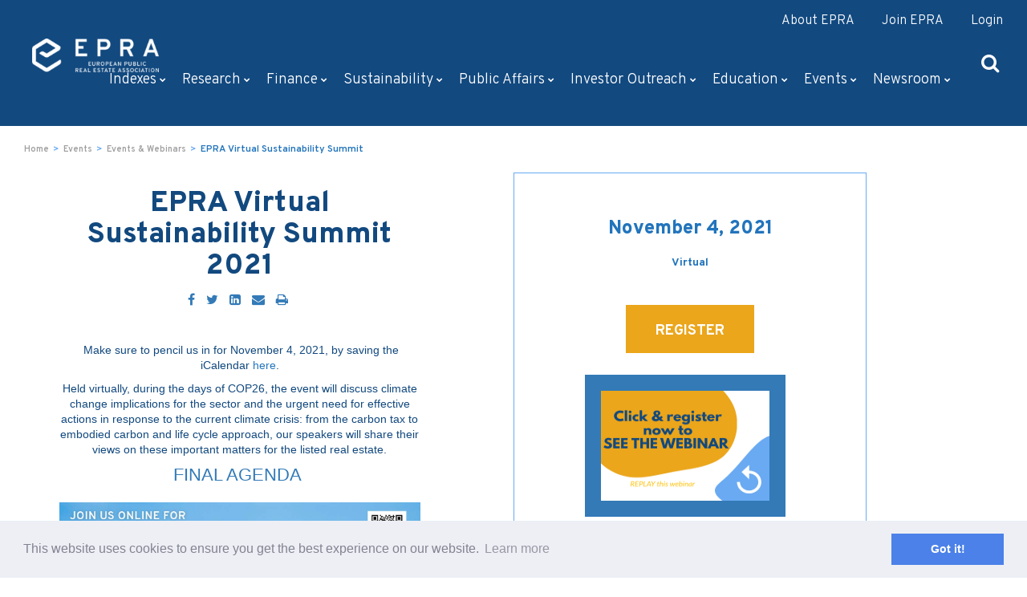

--- FILE ---
content_type: text/html; charset=UTF-8
request_url: https://www.epra.com/events/epra-activities/epra-virtual-sustainability-summit
body_size: 10333
content:
<!DOCTYPE html>
<html lang="en">
<head>
<!-- AJ added comment 20/1/21 -->
    <meta http-equiv="X-UA-Compatible" content="IE=edge">
    <link rel="stylesheet" type="text/css" href="/application/themes/epra/css/bootstrap.min.css">
    <link rel="stylesheet" type="text/css" href="/application/themes/epra/css/animate.css">
    <link rel="stylesheet" type="text/css" href="/application/themes/epra/css/datatables.min.css">
    <link href="https://fonts.googleapis.com/css?family=Overpass:300,300i,400,400i,600,600i,700,700i,800,800i&amp;subset=latin-ext" rel="stylesheet">
    <link href="/application/files/cache/css/epra/main.css?ts=1767650187" rel="stylesheet" type="text/css" media="all">    
<title>EPRA Virtual Sustainability Summit :: EPRA - European Public Real Estate</title>

<meta http-equiv="content-type" content="text/html; charset=UTF-8"/>
<meta name="description" content="Join us for this year's Sustainability Summit to be part of the debate!"/>
<meta name="generator" content="concrete5 - 8.5.4"/>
<meta name="msapplication-TileImage" content="https://www.epra.com/application/files/8414/9924/3776/ms-icon-144x144.png"/>
<link rel="shortcut icon" href="https://www.epra.com/application/files/3414/9924/3727/favicon.ico" type="image/x-icon"/>
<link rel="icon" href="https://www.epra.com/application/files/3414/9924/3727/favicon.ico" type="image/x-icon"/>
<link rel="apple-touch-icon" href="https://www.epra.com/application/files/2814/9924/3755/apple-icon-57x57.png"/>
<link rel="canonical" href="https://www.epra.com/events/epra-activities/epra-virtual-sustainability-summit">
<script type="text/javascript">
    var CCM_DISPATCHER_FILENAME = "/index.php";
    var CCM_CID = 717;
    var CCM_EDIT_MODE = false;
    var CCM_ARRANGE_MODE = false;
    var CCM_IMAGE_PATH = "/concrete/images";
    var CCM_TOOLS_PATH = "/index.php/tools/required";
    var CCM_APPLICATION_URL = "https://www.epra.com";
    var CCM_REL = "";
    var CCM_ACTIVE_LOCALE = "en_GB";
</script>

<meta property="og:title" content="EPRA Virtual Sustainability Summit">
<meta property="og:description" content="Join us for this year&#039;s Sustainability Summit to be part of the debate! ">
<meta property="og:type" content="article">
<meta property="og:url" content="https://www.epra.com/events/epra-activities/epra-virtual-sustainability-summit">
<meta property="og:image" content="https://www.epra.com/application/files/9516/2979/7121/EPRA__Virtual_Sustainability_Summit_2021-Max-Quality.jpg">
<meta property="og:image:width" content="420">
<meta property="og:image:height" content="298">
<meta property="og:site_name" content="EPRA - European Public Real Estate">
<meta property="og:locale" content="en_GB">
<meta property="og:updated_time" content="2021-11-05T08:28:56+00:00">
<link href="/concrete/css/font-awesome.css?ccm_nocache=d846f33d9148b37e63b22ff9a7339155be77a7f9" rel="stylesheet" type="text/css" media="all">
<script type="text/javascript" src="/concrete/js/jquery.js?ccm_nocache=d846f33d9148b37e63b22ff9a7339155be77a7f9"></script>
<!--[if lt IE 9]><script type="text/javascript" src="/concrete/js/ie/html5-shiv.js?ccm_nocache=d846f33d9148b37e63b22ff9a7339155be77a7f9"></script><![endif]-->
<!--[if lt IE 9]><script type="text/javascript" src="/concrete/js/ie/respond.js?ccm_nocache=d846f33d9148b37e63b22ff9a7339155be77a7f9"></script><![endif]-->
    <meta name="viewport" content="width=device-width, initial-scale=1.0">
    <script>
        if (navigator.userAgent.match(/IEMobile\/10\.0/)) {
            var msViewportStyle = document.createElement('style');
            msViewportStyle.appendChild(
                document.createTextNode(
                    '@-ms-viewport{width:auto!important}'
                )
            );
            document.querySelector('head').appendChild(msViewportStyle);
        }
    </script>
        <style>
        .ui-pnotify{top:180px;right:36px;position:absolute;height:auto;z-index:9999}
        .current {
        font-weight: 600!important;
        font-size: 20px!important;
    }
    </style>
    <link rel="stylesheet" type="text/css" href="//cdnjs.cloudflare.com/ajax/libs/cookieconsent2/3.0.3/cookieconsent.min.css" />
    <script src="//cdnjs.cloudflare.com/ajax/libs/cookieconsent2/3.0.3/cookieconsent.min.js"></script>
    <script>
        window.addEventListener("load", function(){
            window.cookieconsent.initialise({
                "palette": {
                    "popup": {
                        "background": "#edeff5",
                        "text": "#838391"
                    },
                    "button": {
                        "background": "#4b81e8"
                    }
                },
                "content": {
                    "href": "epra.com/privacy"
                }
            })});
    </script>
    
</head>
<body>
<div class="ccm-page ccm-page-id-717 page-type-event page-template-event">

<header class="navbar">
    <div class="container-fluid">
        <div class="row top-menu  hidden-xs">
            <div class="col-sm-12 top-nav" style="text-align:right; color: #fff">
                <ul class="list-inline">
                    <li>
                        <a href="/about-us">About EPRA</a>
                    </li>
                    <li>
                        <a href="/join-us">Join EPRA</a>
                    </li>
                    <li>
                                        <a href="#" class="cd-btn">Login</a>
                                        </li>
                </ul>
                <!-- <div class="member-login">

                </div> -->
            </div>

        </div>
        <div class="row title-banner">
            <div class="col-sm-2 col-xs-6 site-title">
                

    <a href="https://www.epra.com/" ><img src="https://www.epra.com/application/files/cache/thumbnails/4d7538bf0592312b99b09f7d4a9b504c.png" alt="EPRA Home" width="217" height="57" class="ccm-image-block img-responsive bID-8174" title="EPRA Home"></a>
            </div>
            <div class="col-sm-7" style="color:#fff; text-align:right">
                
            </div>
            <div class="col-sm-3 social-icons">
                <div class="col-sm-9" style="font-size:14px">

                </div>
                <div class="col-sm-3">
                <ul class="list-inline">
                <li class="hidden-lg hidden-md hidden-sm" style="padding-right: 15px;"><a href="#0" class="cd-btn"><img src="/application/themes/epra/images/login.png"></a></li>
	            <li><a href="#"><i class="fa fa-search top-search"></i></a></li>
                <li id="mobile-menu-active-button">
                <span>menu</span>
                <div class="nav-stactic-bar"></div>
                <div class="nav-stactic-bar"></div>
                <div class="nav-stactic-bar"></div>
                </li>
                </ul>
                </div>
            </div>
        </div>
        <div class="row main-nav hidden-xs">
            <div class="col-sm-12 text-center">
                

    <div class="navbar">
    <div class="container">

        <!-- MOBILE BUTTON

 <div id="mobile-menu-active-button">
    <span>menu</span>
    <div class="nav-stactic-bar"></div>
    <div class="nav-stactic-bar"></div>
    <div class="nav-stactic-bar"></div>
</div>

 MOBILE BUTTON -->

        <div id="navbar-collapse-1" class="navbar-collapse collapse">
            <ul class="navbar-nav">

<li class=" level1 dropdown"><a href="https://www.epra.com/indexes" target="_self" class="">Indexes<i class="fa fa-chevron-down" aria-hidden="true"></i></a><ul class="dropdown-menu pt40 pb40"><li class=" level2 dropdown"><a href="https://www.epra.com/indexes/uncovered" target="_self" class="">Uncovered</a></li><li class=" level2 dropdown"><a href="https://www.epra.com/indexes/index-data" target="_self" class="">Index Data</a></li><li class=" level2 dropdown"><a href="https://www.epra.com/indexes/monthly-reports" target="_self" class="">Monthly Reports</a></li><li class=" level2 dropdown"><a href="https://www.epra.com/indexes/corporate-actions" target="_self" class="">Corporate Actions</a></li><li class=" level2 dropdown"><a href="https://www.epra.com/indexes/quarterly-index-reviews" target="_self" class="">Quarterly Index Reviews</a></li><li class=" level2 dropdown"><a href="https://www.epra.com/indexes/etfs" target="_self" class="">Etfs</a></li></ul></li><li class=" level1 dropdown"><a href="https://www.epra.com/research" target="_self" class="">Research<i class="fa fa-chevron-down" aria-hidden="true"></i></a><ul class="dropdown-menu pt40 pb40"><li class=" level2 dropdown"><a href="https://www.epra.com/research/market-research" target="_self" class="">Market Research</a></li><li class=" level2 dropdown"><a href="https://www.epra.com/research/academic-research" target="_self" class="">Academic Research</a><ul class="level3"><li class=" level3 dropdown"><a href="https://bit.ly/4fef74b" target="_blank" class="">EPRA Invitation for Research Proposals 2026</a></li></ul></li><li class=" level2 dropdown"><a href="https://www.epra.com/research/asset-mapping" target="_self" class="">Asset Mapping</a></li><li class=" level2 dropdown"><a href="https://www.epra.com/research/epra-research-webinar-series" target="_self" class="">EPRA Research Webinar Series</a></li><li class=" level2 dropdown"><a href="https://www.epra.com/research/forthcoming-research" target="_self" class="">💡Forthcoming research</a></li></ul></li><li class=" level1 dropdown"><a href="https://www.epra.com/finance" target="_self" class="">Finance<i class="fa fa-chevron-down" aria-hidden="true"></i></a><ul class="dropdown-menu pt40 pb40"><li class=" level2 dropdown"><a href="https://www.epra.com/finance/financial-reporting" target="_self" class="">Financial Reporting</a><ul class="level3"><li class=" level3 dropdown"><a href="https://www.epra.com/finance/financial-reporting/guidelines" target="_self" class="">Guidelines</a></li><li class=" level3 dropdown"><a href="https://www.epra.com/finance/financial-reporting/bpr-awards" target="_self" class="">BPR Awards</a></li><li class=" level3 dropdown"><a href="https://www.epra.com/finance/financial-reporting/bpr-adviser" target="_self" class="">BPR Adviser</a></li><li class=" level3 dropdown"><a href="https://www.epra.com/finance/financial-reporting/quality-check" target="_self" class="">BPR Quality Check</a></li></ul></li><li class=" level2 dropdown"><a href="https://www.epra.com/finance/financial-regulation" target="_self" class="">Financial Regulation</a><ul class="level3"><li class=" level3 dropdown"><a href="https://www.epra.com/finance/financial-regulation/iasb" target="_self" class="">IASB</a></li><li class=" level3 dropdown"><a href="https://www.epra.com/finance/financial-regulation/esma" target="_self" class="">ESMA</a></li><li class=" level3 dropdown"><a href="https://www.epra.com/finance/financial-regulation/efrag" target="_self" class="">EFRAG</a></li><li class=" level3 dropdown"><a href="https://www.epra.com/finance/financial-regulation/ifric" target="_self" class="">IFRIC</a></li></ul></li><li class=" level2 dropdown"><a href="https://www.epra.com/finance/financial-bpr-database" target="_self" class="">Financial BPR Database</a></li></ul></li><li class=" level1 dropdown"><a href="https://www.epra.com/sustainability" target="_self" class="">Sustainability<i class="fa fa-chevron-down" aria-hidden="true"></i></a><ul class="dropdown-menu pt40 pb40"><li class=" level2 dropdown"><a href="https://www.epra.com/sustainability/sustainability-reporting" target="_self" class="">Sustainability Reporting</a><ul class="level3"><li class=" level3 dropdown"><a href="https://www.epra.com/sustainability/sustainability-reporting/guidelines" target="_self" class="">sBPR Guidelines</a></li><li class=" level3 dropdown"><a href="https://www.epra.com/sustainability/sustainability-reporting/sbpr-awards" target="_self" class="">sBPR Awards</a></li><li class=" level3 dropdown"><a href="https://www.epra.com/sustainability/sustainability-reporting/sbpr-database" target="_self" class="">sBPR Database</a></li><li class=" level3 dropdown"><a href="https://www.epra.com/sustainability/sustainability-reporting/sbpr-adviser" target="_self" class="">sBPR Queries</a></li></ul></li><li class=" level2 dropdown"><a href="https://www.epra.com/sustainability/sustainability-library" target="_self" class="">Sustainability Library</a><ul class="level3"><li class=" level3 dropdown"><a href="https://www.epra.com/sustainability/sustainability-library/2025" target="_self" class="">2025</a></li><li class=" level3 dropdown"><a href="https://www.epra.com/sustainability/sustainability-library/2024" target="_self" class="">2024</a></li><li class=" level3 dropdown"><a href="https://www.epra.com/sustainability/sustainability-library/2023" target="_self" class="">2023</a></li><li class=" level3 dropdown"><a href="https://www.epra.com/sustainability/sustainability-library/2022" target="_self" class="">2022</a></li><li class=" level3 dropdown"><a href="https://www.epra.com/sustainability/sustainability-library/other-years" target="_self" class="">Previous years</a></li></ul></li><li class=" level2 dropdown"><a href="https://www.epra.com/sustainability/social-contribution" target="_self" class="">Social Contribution</a><ul class="level3"><li class=" level3 dropdown"><a href="https://www.epra.com/sustainability/social-contribution/ocs" target="_self" class="">Outstanding Contribution to Society Award 2023</a></li></ul></li></ul></li><li class=" level1 dropdown"><a href="https://www.epra.com/public-affairs" target="_self" class="">Public Affairs<i class="fa fa-chevron-down" aria-hidden="true"></i></a><ul class="dropdown-menu pt40 pb40"><li class=" level2 dropdown"><a href="https://www.epra.com/public-affairs/policy-areas" target="_self" class="">Policy Areas</a><ul class="level3"><li class=" level3 dropdown"><a href="https://www.epra.com/public-affairs/policy-areas/taxation" target="_self" class="">Tax Regulation</a></li><li class=" level3 dropdown"><a href="https://www.epra.com/public-affairs/policy-areas/financial-regulation" target="_self" class="">Financial Regulation</a></li><li class=" level3 dropdown"><a href="https://www.epra.com/public-affairs/policy-areas/sustainability-regulation" target="_self" class="">Sustainability Regulation</a></li><li class=" level3 dropdown"><a href="https://www.epra.com/public-affairs/policy-areas/reit-regimes" target="_self" class="">Real Estate &amp; REIT Regimes</a></li></ul></li><li class=" level2 dropdown"><a href="https://www.epra.com/public-affairs/publications" target="_self" class="">Publications</a></li><li class=" level2 dropdown"><a href="https://www.epra.com/public-affairs/partners" target="_self" class="">Partnerships</a></li><li class=" level2 dropdown"><a href="https://webuildeu.com/" target="_blank" class="">EPRA EU Manifesto</a></li><li class=" level2 dropdown"><a href="https://www.epra.com/public-affairs/global-reit-survey" target="_self" class="">2025 Global REIT Survey</a></li></ul></li><li class=" level1 dropdown"><a href="https://www.epra.com/investor-outreach" target="_self" class="">Investor outreach<i class="fa fa-chevron-down" aria-hidden="true"></i></a><ul class="dropdown-menu pt40 pb40"><li class=" level2 dropdown"><a href="https://www.epra.com/investor-outreach/investor-outreach" target="_self" class="">Investor Outreach</a><ul class="level3"><li class=" level3 dropdown"><a href="/investor-outreach#activities" target="_self" class="">IO Activities</a></li><li class=" level3 dropdown"><a href="/investor-outreach#events" target="_self" class="">IO Events</a></li><li class=" level3 dropdown"><a href="investor-outreach#regionally" target="_self" class="">Regionally</a></li><li class=" level3 dropdown"><a href="/investor-outreach#useful" target="_self" class="">Useful Material</a></li></ul></li><li class=" level2 dropdown"><a href="/companyreportingcalendar" target="_self" class="">Company Reporting Calendar</a></li><li class=" level2 dropdown"><a href="https://www.epra.com/investor-outreach/investing-listed-real-estate" target="_self" class="">Investing in Listed Real Estate</a></li><li class=" level2 dropdown"><a href="https://www.epra.com/investor-outreach/investor-resources" target="_self" class="">Investor Resources</a></li><li class=" level2 dropdown"><a href="https://www.epra.com/investor-outreach/myth-buster-videos" target="_self" class="">Investors Podcasts</a><ul class="level3"><li class=" level3 dropdown"><a href="https://www.epra.com/investor-outreach/myth-buster-videos/myth-buster-videos" target="_self" class="">Myth Buster Videos</a></li><li class=" level3 dropdown"><a href="https://www.epra.com/investor-outreach/myth-buster-videos/testimonial" target="_self" class="">Testimonial</a></li></ul></li><li class=" level2 dropdown"><a href="https://www.epra.com/?cID=994" target="_self" class="">👉 EPRA Equity Fund Managers Survey</a><ul class="level3"><li class=" level3 dropdown"><a href="https://epra.typeform.com/to/kd5zBt8H" target="_blank" class="">2024 EPRA Equity Fund Managers Survey</a></li></ul></li></ul></li><li class=" level1 dropdown"><a href="https://www.epra.com/education-programme" target="_self" class="">Education<i class="fa fa-chevron-down" aria-hidden="true"></i></a><ul class="dropdown-menu pt40 pb40"><li class=" level2 dropdown"><a href="https://www.epra.com/education-programme/epra-bayes-business-school-online-programme" target="_self" class="">EPRA - Bayes Business School Online Programme</a></li><li class=" level2 dropdown"><a href="https://www.epra.com/education-programme/epra-insead-executive-programme" target="_self" class="">EPRA - INSEAD Executive Programme</a></li></ul></li><li class="nav-path-selected level1 dropdown"><a href="https://www.epra.com/events" target="_self" class="nav-path-selected">Events<i class="fa fa-chevron-down" aria-hidden="true"></i></a><ul class="dropdown-menu pt40 pb40"><li class=" level2 dropdown"><a href="https://www.epra.com/events/conferences" target="_self" class="">EPRA Conference Re-Think</a><ul class="level3"><li class=" level3 dropdown"><a href="https://eprarethinkconference2025.vfairs.com/" target="_blank" class="">2025</a></li><li class=" level3 dropdown"><a href="https://www.epra.com/events/epra-activities/annual-conference-2024" target="_blank" class="">2024</a></li><li class=" level3 dropdown"><a href="https://www.epra.com/events/epra-activities/epra-conference-2023" target="_blank" class="">2023</a></li><li class=" level3 dropdown"><a href="https://www.epra.com/events/epra-activities/epra-rethink-conference-2022" target="_blank" class="">2022</a></li></ul></li><li class="nav-path-selected level2 dropdown"><a href="https://www.epra.com/events/epra-activities" target="_self" class="nav-path-selected">Events &amp; Webinars</a></li><li class=" level2 dropdown"><a href="https://www.epra.com/events/sector-wide-events" target="_self" class="">Industry events</a></li><li class=" level2 dropdown"><a href="https://youtube.com/playlist?list=PLRhiO_G_vq3bXy4A0AV9RnrbeYhbu8H0q&si=MIUkN-UROur9WOri" target="_blank" class="">Webinar library</a></li></ul></li><li class=" level1 dropdown"><a href="https://www.epra.com/newsroom" target="_self" class="">Newsroom<i class="fa fa-chevron-down" aria-hidden="true"></i></a><ul class="dropdown-menu pt40 pb40"><li class=" level2 dropdown"><a href="https://www.epra.com/newsroom/articles" target="_self" class="">Blog Articles</a><ul class="level3"><li class=" level3 dropdown"><a href="https://www.epra.com/newsroom/articles/generating-alpha-generation-alpha" target="_self" class="">Generating Alpha for Generation Alpha</a></li></ul></li><li class=" level2 dropdown"><a href="https://www.epra.com/newsroom/magazine" target="_self" class="">EPRA Magazine</a></li><li class=" level2 dropdown"><a href="https://www.epra.com/newsroom/press-releases" target="_self" class="">Press Releases</a></li></ul></li></ul>            </div>
      </div>
</div>

            </div>
        </div>
    </div>
    <div class="cd-panel from-right">
        <div class="cd-panel-container">
            <div class="cd-panel-content">
                <a href="#1" class="cd-panel-close">x</a>
                

    <p class="cd-panel-header">
	Login
</p>

	<form method="post" action="https://www.epra.com/login/authenticate/concrete" class="login">
		<label>Email Address</label>
		<br>
		<input type="text" name="uName" placeholder="" value="" />
		<br>
		<label>Password</label>
		<br>
		<input type="password" name="uPassword" placeholder="" />
		<br>
		<input type="checkbox" name="uMaintainLogin" value="1"><label for="uMaintainLogin">Stay signed in for two weeks</label>
		<br>
		<input type="hidden" name="ccm_token" value="1767679867:b9ba861fdbb062d873f36ebdedd0d177" />		<button class="button-login">Login</button>
	</form>

<div class="forgot-register">
	<a href="/login/concrete/forgot_password">Forgot password</a> | <a href="/register">Request a login</a>
</div>




    <p class="login-logout-link"><a href=""></a></p>

            </div>
        </div>
    </div>
    <div class="search hidden">
        

    
<div class="container">
    <div class="col-sm-12">

        <form role="form" action="https://www.epra.com/search-results" method="get" class="ccm-search-block-form"><input name="search_paths[]" type="hidden" value="" /><input name="query" class="slide-search-box" type="text" autofocus value="" placeholder="Type your search here" /> <button class="button-search"><i class="fa fa-search"></i></button>
                        </form>
        <span class="search-close"><i class="fa fa-times"></i></span>


    </div>
</div>




    </div>
</header>

<div class="epra">

<div class="banner">
</div>

    <div class="container-fluid breadcrumb hidden-xs">
    <div class="row">
        <div class="col-sm-12 ">
            

    <nav role="navigation" aria-label="breadcrumb"><ol class="breadcrumb"><li><a href="https://www.epra.com/" target="_self">Home</a></li><li><a href="https://www.epra.com/events" target="_self">Events</a></li><li><a href="https://www.epra.com/events/epra-activities" target="_self">Events &amp; Webinars</a></li><li class="active">EPRA Virtual Sustainability Summit</li></ol></nav>
        </div>
    </div>
</div>

<div class="container">

    <div class="row">
        <div class="col-sm-5">
            <div class="event-title">
                

    <h1 class="ccm-block-page-attribute-display-wrapper">EPRA Virtual Sustainability Summit 2021</h1>


    
<div class="ccm-block-share-this-page">
    <ul class="list-inline">
            <li>
            <a href="https://www.facebook.com/sharer/sharer.php?u=https%3A%2F%2Fwww.epra.com%2Fevents%2Fepra-activities%2Fepra-virtual-sustainability-summit" target="_blank" rel="noopener noreferrer" aria-label="Facebook"><i class="fa fa-facebook" aria-hidden="true" title="Facebook"></i></a>
        </li>
            <li>
            <a href="https://twitter.com/intent/tweet?url=https%3A%2F%2Fwww.epra.com%2Fevents%2Fepra-activities%2Fepra-virtual-sustainability-summit" target="_blank" rel="noopener noreferrer" aria-label="Twitter"><i class="fa fa-twitter" aria-hidden="true" title="Twitter"></i></a>
        </li>
            <li>
            <a href="https://www.linkedin.com/shareArticle?mini-true&amp;url=https%3A%2F%2Fwww.epra.com%2Fevents%2Fepra-activities%2Fepra-virtual-sustainability-summit&amp;title=EPRA+Virtual+Sustainability+Summit" target="_blank" rel="noopener noreferrer" aria-label="LinkedIn"><i class="fa fa-linkedin-square" aria-hidden="true" title="LinkedIn"></i></a>
        </li>
            <li>
            <a href="mailto:?body=Check%20out%20this%20article%20on%20EPRA%20-%20European%20Public%20Real%20Estate%3A%0A%0AEPRA%20Virtual%20Sustainability%20Summit%0Ahttps%3A%2F%2Fwww.epra.com%2Fevents%2Fepra-activities%2Fepra-virtual-sustainability-summit&amp;subject=Thought%20you%27d%20enjoy%20this%20article." target="_blank" rel="noopener noreferrer" aria-label="Email"><i class="fa fa-envelope" aria-hidden="true" title="Email"></i></a>
        </li>
            <li>
            <a href="javascript:window.print();" target="_blank" rel="noopener noreferrer" aria-label="Print"><i class="fa fa-print" aria-hidden="true" title="Print"></i></a>
        </li>
        </ul>
</div>

            </div>
            <div class="event-description">
                

    <h4 class="null" style="padding: 0px; text-indent: 0px; -webkit-text-stroke-width: 0px; text-align: center;">&nbsp;</h4>

<h4 class="null" style="padding: 0px; text-indent: 0px; -webkit-text-stroke-width: 0px; text-align: center;"><span style="font-size:14px;"><span style="color:#12497f"><span style="font-family:Helvetica"><span style="font-style:normal"><span style="font-variant-ligatures:normal"><span style="font-variant-caps:normal"><span style="font-weight:400"><span style="letter-spacing:normal"><span style="orphans:2"><span style="text-transform:none"><span style="white-space:normal"><span style="widows:2"><span style="word-spacing:0px"><span style="background-color:#ffffff"><span style="text-decoration-thickness:initial"><span style="text-decoration-style:initial"><span style="text-decoration-color:initial"><font face="arial, helvetica neue, helvetica, sans-serif">&nbsp;Make sure to pencil us in for November 4, 2021, by saving the iCalendar&nbsp;<a href="https://mcusercontent.com/839e69405dc511f27da2403db/files/1fa75b07-bd90-45e6-f2d7-4aa2f32ac2f3/EPRA_Sustainability_Summit_Save_the_Date.01.ics" style="text-size-adjust:100%; color:#2274bc; font-weight:normal; text-decoration:underline" target="_blank">here</a>. </font></span></span></span></span></span></span></span></span></span></span></span></span></span></span></span></span></span></h4>

<h4 class="null" style="padding: 0px; text-indent: 0px; -webkit-text-stroke-width: 0px; text-align: center;"><span style="font-size:14px;"><span style="color:#12497f"><span style="font-family:Helvetica"><span style="font-style:normal"><span style="font-variant-ligatures:normal"><span style="font-variant-caps:normal"><span style="font-weight:400"><span style="letter-spacing:normal"><span style="orphans:2"><span style="text-transform:none"><span style="white-space:normal"><span style="widows:2"><span style="word-spacing:0px"><span style="background-color:#ffffff"><span style="text-decoration-thickness:initial"><span style="text-decoration-style:initial"><span style="text-decoration-color:initial"><font face="arial, helvetica neue, helvetica, sans-serif">Held virtually, during the days of COP26, the event will discuss climate change implications for the sector and the urgent need for effective actions in response to the current climate crisis: from the carbon tax to embodied carbon and life cycle approach, our speakers will share their views on these important matters for the listed real estate.</font></span></span></span></span></span></span></span></span></span></span></span></span></span></span></span></span></span></h4>

<p style="text-align: center;"><span style="font-size:22px;"><a href="https://www.epra.com/download_file/view/1667/717"><span style="font-family:Helvetica"><span style="font-style:normal"><span style="font-variant-ligatures:normal"><span style="font-variant-caps:normal"><span style="font-weight:400"><span style="letter-spacing:normal"><span style="orphans:2"><span style="text-transform:none"><span style="white-space:normal"><span style="widows:2"><span style="word-spacing:0px"><span style="background-color:#ffffff"><span style="text-decoration-thickness:initial"><span style="text-decoration-style:initial"><span style="text-decoration-color:initial"><font face="arial, helvetica neue, helvetica, sans-serif">FINAL AGENDA&nbsp;</font></span></span></span></span></span></span></span></span></span></span></span></span></span></span></span></a></span></p>

<h2 style="text-indent: 0px; -webkit-text-stroke-width: 0px; text-align: center;"><span style="font-size:16px"><span style="color:#12497f"><span style="font-family:Helvetica"><span style="font-style:normal"><span style="font-variant-ligatures:normal"><span style="font-variant-caps:normal"><span style="font-weight:400"><span style="letter-spacing:normal"><span style="orphans:2"><span style="text-transform:none"><span style="white-space:normal"><span style="widows:2"><span style="word-spacing:0px"><span style="background-color:#ffffff"><span style="text-decoration-thickness:initial"><span style="text-decoration-style:initial"><span style="text-decoration-color:initial"><font face="arial, helvetica neue, helvetica, sans-serif"><span style="font-size:12px"><picture><!--[if IE 9]><video style='display: none;'><![endif]--><!--[if IE 9]></video><![endif]--><img src="/application/files/4116/3240/9513/EPRA-mag-september-2021-virtual_sustainability_submit_ad_-_last_version.jpg" alt="EPRA-mag-september-2021-virtual sustainability submit ad - last version.jpg" width="450" height="276"></picture></span></font></span></span></span></span></span></span></span></span></span></span></span></span></span></span></span></span></span></h2>

            </div>
        </div>

        <div class="col-sm-6 col-sm-offset-1 col-xs-offset-1 col-xs-10 event-details">
            <div class="event-date-upcoming">
                

    November 4, 2021
            </div>
            <div class="event-location">
                

    Virtual 
            </div>
            <div class="event-register">
                                <span class="btn btn-register"><a href="https://us02web.zoom.us/rec/share/xjnsH8HLiZPxSYwoCtmzgSobCTbjA4YYn6Br8roQo18UigzVeTIVjsSeyOGhWEpC.N0SqblRySsK2VqZp?startTime=1636029058000">REGISTER</a></span>
                            </div>
            <div class="event-map">
                

    <p style="margin-left: 40px;">&nbsp;</p>

<p style="margin-left: 40px;">&nbsp; &nbsp; &nbsp; &nbsp; &nbsp; &nbsp; <a href="https://us02web.zoom.us/rec/share/xjnsH8HLiZPxSYwoCtmzgSobCTbjA4YYn6Br8roQo18UigzVeTIVjsSeyOGhWEpC.N0SqblRySsK2VqZp?startTime=1636029058000"><picture><!--[if IE 9]><video style='display: none;'><![endif]--><!--[if IE 9]></video><![endif]--><img src="/application/files/3116/1175/2154/SEE_WEBINAR_REPLAY-Max-Quality_1.jpg" alt="SEE WEBINAR REPLAY-Max-Quality (1).jpg" style=" border-width: 20px; border-style: solid;" width="250" height="177"></picture></a></p>

<p style="margin-left: 40px;">Highlights<br />
<br />
<strong>Keynote speech</strong> - An introduction to Carbon Emissions Pricing (ETS, Carbon tax, etc) by Professor Paul Ekins, Professor of Resources and Environment Policy, UCL<br />
<br />
<strong>Panel discussion 1 - What&rsquo;s the cost of carbon?</strong><br />
Property companies, investors and policymakers will discuss the upcoming revision of ETS with the inclusion of buildings, the implications for the sector stakeholders (owners, tenants, etc) and potential benefits &amp; limits of carbon pricing mechanisms.<br />
<br />
<strong>Panel discussion 2 - What&rsquo;s the value of carbon?</strong><br />
This panel will focus on the value of carbon along the entire life cycle of buildings, from embodied to operational carbon, looking at both new constructions and renovation of existing buildings.<br />
<br />
<strong>Panel discussion 3 - Interconnectivity between energy in buildings and across other sectors</strong><br />
In this session, panelists will share their views and experience on how buildings can diversify their decarbonization efforts through intelligent use of power in buildings, demand and supply balancing, interconnection with the power grid and the transport sector.</p>

            </div>
        </div>
    </div>

</div>


<div class="mt30">
</div>
<div class="mt30">
    </div>

<div class="mt30">
</div>

<div class="mt30">
</div>

<div class="mt30">
</div>

<div class="mt30">
</div>

<div class="mt30">
</div>

<div class="mt30">
</div>

<div class="mt30">
</div>

<div class="mt30">
</div>

<div class="mt30">
</div>


<footer id="footer-theme">

            <div class="container pt50">
                <div class="row">
                    <div class="col-sm-4 footer-nav">
                        

    
    <ul>
                    
            <li class="nav-first">

                <a href="https://www.lseg.com/content/dam/ftse-russell/en_us/documents/ground-rules/ftse-epra-nareit-global-real-estate-index-series-ground-rules.pdf" >
                                                            Index Ground Rules                </a>
            </li>
            </ul>

                    </div>
                    <div class="col-sm-8 footer-nav">
                    

    
<div id="ccm-block-social-links93">

    <ul class="list-inline">
        <span class="follow-text">Follow EPRA</span>
            <li><a target="_blank" href="https://www.linkedin.com/company/101273"><span class="footer-icon"><i class="fa fa-linkedin-square" aria-hidden="true" title="LinkedIn"></i></a></span><span class="social-icon-text">linkedin</span></li>
            <li><a target="_blank" href="https://twitter.com/EPRA_realestate"><span class="footer-icon"><i class="fa fa-twitter" aria-hidden="true" title="Twitter"></i></a></span><span class="social-icon-text">twitter</span></li>
            <li><a target="_blank" href="https://www.youtube.com/user/EPRAvision"><span class="footer-icon"><i class="fa fa-youtube" aria-hidden="true" title="Youtube"></i></a></span><span class="social-icon-text">youtube</span></li>
        </ul>
</div>
                    </div>
                </div>
                <div class="row">
                    <div class="col-sm-12 footer-divider">
                        <hr>
                    </div>
                </div>
                <div class="row">
                    <div class="col-xs-12 col-md-8 footer-links">
                        

    
    <ul class="nav">
                    
            <li class="nav-first">

                <a href="http://www.epra.com/download_file/733/0" >
                                                            Data Privacy Policy                </a>
            </li>
                    
            <li class="">

                <a href="https://www.epra.com/cookie-policy" >
                                                            Cookie                </a>
            </li>
                    
            <li class="">

                <a href="https://www.epra.com/terms-of-service" >
                                                            TOS                </a>
            </li>
                    
            <li class="">

                <a href="https://www.epra.com/disclaimer" >
                                                            Disclaimer                </a>
            </li>
                    
            <li class="">

                <a href="https://prodapp.epra.com/media/EPRA_ASBL_-_AoA_(EN)_-_coordination_29_10_2021(46793425_1651492115532.1).pdf" >
                                                            Articles of Association                </a>
            </li>
                    
            <li class="">

                <a href="" >
                                                            VAT BE - 0811.738.560                </a>
            </li>
            </ul>

                    </div>
                    <div class="col-xs-12 col-md-2 footer-social-links">
                    <ul class="list-inline">
                    <li>
                        <a href="/contact-us">Contact</a>
                    </li>
                </ul>
                    </div>
                    <div class="col-xs-12 col-md-2 footer-social-links">
                    <ul class="list-inline">
                    <li>
                        <a href="/press-corner">Press Corner</a>
                    </li>
                </ul>
                    </div>

                </div>
            </div>

</footer>


<div id="mobile-menu">


    <div class="outer-container">
        <div class="mobile-nav-header">
            <div class="mobile-nav-header-components">
                <span><img src="/application/themes/epra/images/log.png" alt="logo" height="40px" width="auto" /></span>
                <span class="mobile-menu-main-close" style="float: right; cursor: pointer; margin-top: 10px">&times;</span>
            </div>
        </div>
        <div style="clear: both;"></div>
        

    
<ul class="mobile-navbar-nav">

<li class=" level1"><a href="https://www.epra.com/" target="_self" class="">Home</a></li><li class=" level1 mobile-navbar-dropdown"><a href="https://www.epra.com/indexes" target="_self" class="">Indexes</i></a><a href="javascript:void(0)"><i class="fa fa-chevron-right" aria-hidden="true"></i></a><ul class="mobile-navbar-dropdown-menu"><li class=" level2"><a href="https://www.epra.com/indexes/index-data" target="_self" class="">Index Data</a></li><li class=" level2"><a href="https://www.epra.com/indexes/monthly-reports" target="_self" class="">Monthly Reports</a></li><li class=" level2"><a href="https://www.epra.com/indexes/corporate-actions" target="_self" class="">Corporate Actions</a></li><li class=" level2"><a href="https://www.epra.com/indexes/quarterly-index-reviews" target="_self" class="">Quarterly Index Reviews</a></li><li class=" level2"><a href="https://www.epra.com/indexes/etfs" target="_self" class="">Etfs</a></li></ul></li><li class=" level1 mobile-navbar-dropdown"><a href="https://www.epra.com/research" target="_self" class="">Research</i></a><a href="javascript:void(0)"><i class="fa fa-chevron-right" aria-hidden="true"></i></a><ul class="mobile-navbar-dropdown-menu"><li class=" level2"><a href="https://www.epra.com/research/market-research" target="_self" class="">Market Research</a></li><li class=" level2"><a href="https://www.epra.com/research/academic-research" target="_self" class="">Academic Research</a><ul class="mobile-navbar-dropdown-menu-2"><li class=" level3"><a href="https://bit.ly/4fef74b" target="_blank" class="">EPRA Invitation for Research Proposals 2026</a></li></ul></li><li class=" level2"><a href="https://www.epra.com/research/asset-mapping" target="_self" class="">Asset Mapping</a></li><li class=" level2"><a href="https://www.epra.com/research/epra-research-webinar-series" target="_self" class="">EPRA Research Webinar Series</a></li><li class=" level2"><a href="https://www.epra.com/research/forthcoming-research" target="_self" class="">💡Forthcoming research</a></li></ul></li><li class=" level1 mobile-navbar-dropdown"><a href="https://www.epra.com/finance" target="_self" class="">Finance</i></a><a href="javascript:void(0)"><i class="fa fa-chevron-right" aria-hidden="true"></i></a><ul class="mobile-navbar-dropdown-menu"><li class=" level2"><a href="https://www.epra.com/finance/financial-reporting" target="_self" class="">Financial Reporting</a><ul class="mobile-navbar-dropdown-menu-2"><li class=" level3"><a href="https://www.epra.com/finance/financial-reporting/guidelines" target="_self" class="">Guidelines</a></li><li class=" level3"><a href="https://www.epra.com/finance/financial-reporting/bpr-awards" target="_self" class="">BPR Awards</a></li><li class=" level3"><a href="https://www.epra.com/finance/financial-reporting/bpr-adviser" target="_self" class="">BPR Adviser</a></li><li class=" level3"><a href="https://www.epra.com/finance/financial-reporting/quality-check" target="_self" class="">BPR Quality Check</a></li></ul></li><li class=" level2"><a href="https://www.epra.com/finance/financial-regulation" target="_self" class="">Financial Regulation</a><ul class="mobile-navbar-dropdown-menu-2"><li class=" level3"><a href="https://www.epra.com/finance/financial-regulation/iasb" target="_self" class="">IASB</a></li><li class=" level3"><a href="https://www.epra.com/finance/financial-regulation/esma" target="_self" class="">ESMA</a></li><li class=" level3"><a href="https://www.epra.com/finance/financial-regulation/efrag" target="_self" class="">EFRAG</a></li><li class=" level3"><a href="https://www.epra.com/finance/financial-regulation/ifric" target="_self" class="">IFRIC</a></li></ul></li><li class=" level2"><a href="https://www.epra.com/finance/financial-bpr-database" target="_self" class="">Financial BPR Database</a></li></ul></li><li class=" level1 mobile-navbar-dropdown"><a href="https://www.epra.com/sustainability" target="_self" class="">Sustainability</i></a><a href="javascript:void(0)"><i class="fa fa-chevron-right" aria-hidden="true"></i></a><ul class="mobile-navbar-dropdown-menu"><li class=" level2"><a href="https://www.epra.com/sustainability/sustainability-reporting" target="_self" class="">Sustainability Reporting</a><ul class="mobile-navbar-dropdown-menu-2"><li class=" level3"><a href="https://www.epra.com/sustainability/sustainability-reporting/guidelines" target="_self" class="">sBPR Guidelines</a></li><li class=" level3"><a href="https://www.epra.com/sustainability/sustainability-reporting/sbpr-awards" target="_self" class="">sBPR Awards</a></li><li class=" level3"><a href="https://www.epra.com/sustainability/sustainability-reporting/sbpr-database" target="_self" class="">sBPR Database</a></li><li class=" level3"><a href="https://www.epra.com/sustainability/sustainability-reporting/sbpr-adviser" target="_self" class="">sBPR Queries</a></li></ul></li><li class=" level2"><a href="https://www.epra.com/sustainability/sustainability-library" target="_self" class="">Sustainability Library</a><ul class="mobile-navbar-dropdown-menu-2"><li class=" level3"><a href="https://www.epra.com/sustainability/sustainability-library/2025" target="_self" class="">2025</a></li><li class=" level3"><a href="https://www.epra.com/sustainability/sustainability-library/2024" target="_self" class="">2024</a></li><li class=" level3"><a href="https://www.epra.com/sustainability/sustainability-library/2023" target="_self" class="">2023</a></li><li class=" level3"><a href="https://www.epra.com/sustainability/sustainability-library/2022" target="_self" class="">2022</a></li><li class=" level3"><a href="https://www.epra.com/sustainability/sustainability-library/other-years" target="_self" class="">Previous years</a></li></ul></li><li class=" level2"><a href="https://www.epra.com/sustainability/social-contribution" target="_self" class="">Social Contribution</a><ul class="mobile-navbar-dropdown-menu-2"><li class=" level3"><a href="https://www.epra.com/sustainability/social-contribution/ocs" target="_self" class="">Outstanding Contribution to Society Award 2023</a></li></ul></li></ul></li><li class=" level1 mobile-navbar-dropdown"><a href="https://www.epra.com/public-affairs" target="_self" class="">Public Affairs</i></a><a href="javascript:void(0)"><i class="fa fa-chevron-right" aria-hidden="true"></i></a><ul class="mobile-navbar-dropdown-menu"><li class=" level2"><a href="https://www.epra.com/public-affairs/policy-areas" target="_self" class="">Policy Areas</a><ul class="mobile-navbar-dropdown-menu-2"><li class=" level3"><a href="https://www.epra.com/public-affairs/policy-areas/taxation" target="_self" class="">Tax Regulation</a></li><li class=" level3"><a href="https://www.epra.com/public-affairs/policy-areas/financial-regulation" target="_self" class="">Financial Regulation</a></li><li class=" level3"><a href="https://www.epra.com/public-affairs/policy-areas/sustainability-regulation" target="_self" class="">Sustainability Regulation</a></li><li class=" level3"><a href="https://www.epra.com/public-affairs/policy-areas/reit-regimes" target="_self" class="">Real Estate &amp; REIT Regimes</a></li></ul></li><li class=" level2"><a href="https://www.epra.com/public-affairs/publications" target="_self" class="">Publications</a></li><li class=" level2"><a href="https://www.epra.com/public-affairs/partners" target="_self" class="">Partnerships</a></li><li class=" level2"><a href="https://webuildeu.com/" target="_blank" class="">EPRA EU Manifesto</a></li><li class=" level2"><a href="https://www.epra.com/public-affairs/global-reit-survey" target="_self" class="">2025 Global REIT Survey</a></li></ul></li><li class=" level1 mobile-navbar-dropdown"><a href="https://www.epra.com/investor-outreach" target="_self" class="">Investor outreach</i></a><a href="javascript:void(0)"><i class="fa fa-chevron-right" aria-hidden="true"></i></a><ul class="mobile-navbar-dropdown-menu"><li class=" level2"><a href="https://www.epra.com/investor-outreach/investor-outreach" target="_self" class="">Investor Outreach</a><ul class="mobile-navbar-dropdown-menu-2"><li class=" level3"><a href="/investor-outreach#activities" target="_self" class="">IO Activities</a></li><li class=" level3"><a href="/investor-outreach#events" target="_self" class="">IO Events</a></li><li class=" level3"><a href="investor-outreach#regionally" target="_self" class="">Regionally</a></li><li class=" level3"><a href="/investor-outreach#useful" target="_self" class="">Useful Material</a></li></ul></li><li class=" level2"><a href="/companyreportingcalendar" target="_self" class="">Company Reporting Calendar</a></li><li class=" level2"><a href="https://www.epra.com/investor-outreach/investing-listed-real-estate" target="_self" class="">Investing in Listed Real Estate</a></li><li class=" level2"><a href="https://www.epra.com/investor-outreach/investor-resources" target="_self" class="">Investor Resources</a></li><li class=" level2"><a href="https://www.epra.com/investor-outreach/myth-buster-videos" target="_self" class="">Investors Podcasts</a><ul class="mobile-navbar-dropdown-menu-2"><li class=" level3"><a href="https://www.epra.com/investor-outreach/myth-buster-videos/myth-buster-videos" target="_self" class="">Myth Buster Videos</a></li><li class=" level3"><a href="https://www.epra.com/investor-outreach/myth-buster-videos/testimonial" target="_self" class="">Testimonial</a></li></ul></li><li class=" level2"><a href="https://www.epra.com/?cID=994" target="_self" class="">👉 EPRA Equity Fund Managers Survey</a><ul class="mobile-navbar-dropdown-menu-2"><li class=" level3"><a href="https://epra.typeform.com/to/kd5zBt8H" target="_blank" class="">2024 EPRA Equity Fund Managers Survey</a></li></ul></li></ul></li><li class=" level1 mobile-navbar-dropdown"><a href="https://www.epra.com/education-programme" target="_self" class="">Education</i></a><a href="javascript:void(0)"><i class="fa fa-chevron-right" aria-hidden="true"></i></a><ul class="mobile-navbar-dropdown-menu"><li class=" level2"><a href="https://www.epra.com/education-programme/epra-bayes-business-school-online-programme" target="_self" class="">EPRA - Bayes Business School Online Programme</a></li><li class=" level2"><a href="https://www.epra.com/education-programme/epra-insead-executive-programme" target="_self" class="">EPRA - INSEAD Executive Programme</a></li></ul></li><li class="nav-path-selected level1 mobile-navbar-dropdown"><a href="https://www.epra.com/events" target="_self" class="nav-path-selected">Events</i></a><a href="javascript:void(0)"><i class="fa fa-chevron-right" aria-hidden="true"></i></a><ul class="mobile-navbar-dropdown-menu"><li class=" level2"><a href="https://www.epra.com/events/conferences" target="_self" class="">EPRA Conference Re-Think</a><ul class="mobile-navbar-dropdown-menu-2"><li class=" level3"><a href="https://eprarethinkconference2025.vfairs.com/" target="_blank" class="">2025</a></li><li class=" level3"><a href="https://www.epra.com/events/epra-activities/annual-conference-2024" target="_blank" class="">2024</a></li><li class=" level3"><a href="https://www.epra.com/events/epra-activities/epra-conference-2023" target="_blank" class="">2023</a></li><li class=" level3"><a href="https://www.epra.com/events/epra-activities/epra-rethink-conference-2022" target="_blank" class="">2022</a></li></ul></li><li class="nav-path-selected level2"><a href="https://www.epra.com/events/epra-activities" target="_self" class="nav-path-selected">Events &amp; Webinars</a></li><li class=" level2"><a href="https://www.epra.com/events/sector-wide-events" target="_self" class="">Industry events</a></li><li class=" level2"><a href="https://youtube.com/playlist?list=PLRhiO_G_vq3bXy4A0AV9RnrbeYhbu8H0q&si=MIUkN-UROur9WOri" target="_blank" class="">Webinar library</a></li></ul></li><li class=" level1 mobile-navbar-dropdown"><a href="https://www.epra.com/newsroom" target="_self" class="">Newsroom</i></a><a href="javascript:void(0)"><i class="fa fa-chevron-right" aria-hidden="true"></i></a><ul class="mobile-navbar-dropdown-menu"><li class=" level2"><a href="https://www.epra.com/newsroom/articles" target="_self" class="">Blog Articles</a><ul class="mobile-navbar-dropdown-menu-2"><li class=" level3"><a href="https://www.epra.com/newsroom/articles/generating-alpha-generation-alpha" target="_self" class="">Generating Alpha for Generation Alpha</a></li></ul></li><li class=" level2"><a href="https://www.epra.com/newsroom/magazine" target="_self" class="">EPRA Magazine</a></li><li class=" level2"><a href="https://www.epra.com/newsroom/press-releases" target="_self" class="">Press Releases</a></li></ul></li></ul>
    </div>
</div>
</div>
</div>
<script type="text/javascript">

  var _gaq = _gaq || [];
  _gaq.push(['_setAccount', 'UA-26906994-1']);
  _gaq.push(['_trackPageview']);

  (function() {
    var ga = document.createElement('script'); ga.type = 'text/javascript'; ga.async = true;
    ga.src = ('https:' == document.location.protocol ? 'https://' : 'http://') + 'stats.g.doubleclick.net/dc.js';
    var s = document.getElementsByTagName('script')[0]; s.parentNode.insertBefore(ga, s);
  })();

</script>
	
<script type="text/javascript"> _linkedin_partner_id = "2528116"; window._linkedin_data_partner_ids = window._linkedin_data_partner_ids || []; window._linkedin_data_partner_ids.push(_linkedin_partner_id); </script><script type="text/javascript"> (function(){var s = document.getElementsByTagName("script")[0]; var b = document.createElement("script"); b.type = "text/javascript";b.async = true; b.src = "https://snap.licdn.com/li.lms-analytics/insight.min.js"; s.parentNode.insertBefore(b, s);})(); </script> <noscript> <img height="1" width="1" style="display:none;" alt="" src="https://px.ads.linkedin.com/collect/?pid=2528116&fmt=gif" /> </noscript><script type="text/javascript" src="/concrete/js/jquery-ui.js?ccm_nocache=d846f33d9148b37e63b22ff9a7339155be77a7f9"></script>
<script type="text/javascript" src="/application/files/cache/js/b2afe7e036bc9eedebab38453b8a568894a745f7.js?ccm_nocache=d846f33d9148b37e63b22ff9a7339155be77a7f9" data-source="/concrete/js/picturefill.js?ccm_nocache=d846f33d9148b37e63b22ff9a7339155be77a7f9 /concrete/js/backstretch.js?ccm_nocache=d846f33d9148b37e63b22ff9a7339155be77a7f9 /concrete/blocks/image/view.js?ccm_nocache=d846f33d9148b37e63b22ff9a7339155be77a7f9"></script>
<script type="text/javascript" src="/application/themes/epra/js/jquery.matchHeight-min.js"></script>
<script type="text/javascript" src="https://cdnjs.cloudflare.com/ajax/libs/Chart.js/2.6.0/Chart.bundle.min.js"></script>
<script type="text/javascript" src="/application/themes/epra/js/jquery.counterup.min.js"></script>
<script type="text/javascript" src="/application/themes/epra/js/moment.min.js"></script>
<!-- <script type="text/javascript" src="/application/themes/epra/js/menu-stick.js"></script> -->
<script type="text/javascript" src="/application/themes/epra/js/menu-mobile.js"></script>



    <script src="/application/themes/epra/js/bootstrap.min.js"></script>
<script type="text/javascript" src="/application/themes/epra/js/datatables.min.js"></script>

<script>
    $('.outline-box-container').hover(function() {
        $(this).find('.outline-box').hide();
        $(this).find('.outline-box-hover').show();
    }, function() {
        $(this).find('.outline-box-hover').hide();
        $(this).find('.outline-box').show();
    });
</script>

<script>
    $(document).ready(function(){

        $('ul.tabs li').click(function(){
            var tab_id = $(this).attr('data-tab');

            $('ul.tabs li').removeClass('current');
            $('.tab-content').removeClass('current');

            $(this).addClass('current');
            $("#"+tab_id).addClass('current');
        })

    })

</script>

<script>
    $("tr").click(function() {
        $(this).parent().children().removeClass(".selected");
        $(this).addClass(".selected");
    });
</script>

<script>
    $('.file-download-box-container').each(function(){
        var parentHeight = $(this).parent().height();

        if(parentHeight > 400) {
            //$(this).height(parentHeight);
            $(this).css('padding-top', parentHeight / 4);
        } else {
            $(this).css('padding-top', 40);
        }
    });
</script>

<script>
    $(document).ready(function() {
        var showChar = 196;
        var ellipsestext = "...";
        var moretext = "READ MORE";
        var lesstext = "LESS";
        $('.more').each(function() {
            var content = $(this).html();

            if(content.length > showChar) {

                var c = content.substr(0, showChar);
                var h = content.substr(showChar, content.length - showChar);

                var html = c + '<span class="moreellipses">' + ellipsestext+ '&nbsp;</span><span class="morecontent"><span>' + h + '</span>&nbsp;&nbsp;<a href="" class="morelink">' + moretext + '</a></span>';

                $(this).html(html);
            }

        });

        $(".morelink").click(function(){
            if($(this).hasClass("less")) {
                $(this).removeClass("less");
                $(this).html(moretext);
            } else {
                $(this).addClass("less");
                $(this).html(lesstext);
            }
            $(this).parent().prev().toggle();
            $(this).prev().toggle();
            return false;
        });
    });
</script>

<script>
    $(document).ready(function() {
        $('.homepage-listing-title').matchHeight();
        $('.infobox-subheading').matchHeight();
        $('.homepage-listing-description').matchHeight();
        $('.indices-name').matchHeight();
        $('.equal-height').matchHeight();
        $('.homepage-list-block').matchHeight();
    });
</script>

<!--<script>
    $(document).ready(function() {
        var maxHeight = -1;
        $('div.item').each(function () {
            if ($(this).height() > maxHeight) {
                maxHeight = $(this).height();
            }
        });
        $('div.item').height(maxHeight);
    })
</script> -->
<script>
$(document).ready(function () {

$('#mailChimp').hide();
$('#toggleForm').click(function () {
$('#mailChimp').slideToggle("slow");
});
});
</script>

<script>
    (function(){

        var task, taskID = 'menuHover';

        task = CCM_DISPATCHER_FILENAME[taskID] = {
            'init': function(){
                task.items.dropdown = $('li.dropdown');

                task.items.dropdown.mouseenter(function(){
                    $('.dropdown-menu', this).not('.in .dropdown-menu').stop(true,true).delay("400").slideDown("3000");
                    $(this).toggleClass('open').delay("300");
                }).mouseleave(function(){
                    $('.dropdown-menu', this).not('.in .dropdown-menu').stop(true,true).slideUp("200").delay("600");
                    $(this).toggleClass('closed').delay("1200");
                }).find('ul.dropdown-menu').hide();

            },
            'items': {}
        }
        $(document).ready(function(){
            $(task.init);
        });
    })();

    /*
     $(document).ready(function(){
     $(".dropdown").hover(function() {
     $('.dropdown-menu', this).not('.in .dropdown-menu').stop(true,true).delay("400").slideDown("3000");
     $(this).toggleClass('open').delay("300");
     }, function() {
     $('.dropdown-menu', this).not('.in .dropdown-menu').stop(true,true).slideUp("200").delay("600");
     $(this).toggleClass('closed').delay("1200");
     });
     });
     */

</script>

<script>
    function toggleChevron(e) {
        $(e.target)
            .prev('.panel-heading')
            .find("i.indicator")
            .toggleClass('glyphicon-chevron-down glyphicon-chevron-up');
    }
    $('#accordion').on('hidden.bs.collapse', toggleChevron);
    $('#accordion').on('shown.bs.collapse', toggleChevron);
</script>



<script>
    (function () {

        $('.top-search').on('click', function() {
            $('.search').addClass('animated fadeInRight').removeClass('hidden fadeOutRight');
        });

        $('.search-close').on('click', function() {
            $('.search').addClass('animated fadeOutRight').removeClass('fadeInRight');
        });

    }());
</script>

<script>
    jQuery(document).ready(function($){

        $('.cd-btn').on('click', function(event){
            event.preventDefault();
            $('.cd-panel').addClass('is-visible');
        });

        $('.cd-panel').on('click', function(event){
            if( $(event.target).is('.cd-panel') || $(event.target).is('.cd-panel-close') ) {
                $('.cd-panel').removeClass('is-visible');
                event.preventDefault();
            }
        });
    });
</script>

<script>
    $(".conference").backstretch("/application/themes/epra/images/bg_london.jpg");
</script>
</body>
</html>


--- FILE ---
content_type: text/css
request_url: https://www.epra.com/application/files/cache/css/epra/main.css?ts=1767650187
body_size: 8832
content:
h3{background:none !important}.carousel-control{z-index:15}header{padding-top:0px}header .top-menu{height:32px;background-color:rgba(223,223,224,0.8)}header .site-title{height:80px;padding-top:16px}header .member-login{position:absolute;top:0;right:0;float:right;height:32px;width:140px;background-color:#EBA61C;font-size:14px;font-weight:300;line-height:32px;text-align:center}header .member-login a{color:#12497F;text-decoration:none}header .button-unstyled{background:none;border:none}header .button-search{background:none;border:none;color:#12497F}header .search{position:absolute;top:0;left:0;width:100%;background-color:#fff;height:160px;z-index:9999;padding-top:60px;font-size:24px}header .search input[type=text]{width:80%}header .search-close{position:absolute;right:9px;top:5px;cursor:pointer;color:#12497F}header .slide-search-box{border-top:0;border-left:0;border-right:0}header .main-nav{height:45px;background-color:#12497f;margin-top:0;padding-top:0;line-height:46px}header .main-nav .dropdown-menu>li>a{padding:0}header .main-nav .fa-chevron-down{line-height:45px;padding-left:4px;font-size:8px;font-weight:lighter;vertical-align:middle}header .main-nav ul{list-style:none}header .main-nav ul li{padding-left:8px;padding-right:8px;vertical-align:text-top}header .main-nav ul li a{color:#fff;text-transform:capitalize;font-size:15px;font-weight:100;text-decoration:none;text-align:left}header .main-nav ul li:hover{background-color:#2274bc}header .main-nav ul li:hover{background-color:#2274bc}header .main-nav ul li a:hover{color:#fff}header .main-nav .level2 a:after{border-bottom:2px solid #fff;content:'';display:block;position:relative;top:0;transition:width .3s;width:0%}header .main-nav .level2 a:hover:after{width:100%}header .main-nav .level3 a:hover:after{width:0%}header .main-nav .level3 ul{margin-top:15px}header .main-nav ul>li>ul>li>a{white-space:normal;font-size:14px;color:#fff;text-transform:uppercase;padding-right:15px;margin:0;font-weight:600}header .main-nav ul .level2{padding:0;margin-top:0}header .main-nav ul li a .level2{color:#fff;text-align:left;padding:0}header .main-nav .level2 a:hover{background:none}header .main-nav .level3 a:hover{background:none;text-decoration:none}header .main-nav ul>li>ul>li>ul{padding:0}header .main-nav ul li .level3{padding:0;text-align:left;margin:0;line-height:18px;width:120px}header .main-nav .level3 a{font-size:11px;font-weight:100;color:rgba(255,255,255,0.8);margin:0;padding:0;text-align:left;align:left}header .main-nav .level3 a:hover{color:#fff}header .dropdown-menu{position:absolute;width:105%;margin-left:-30px;text-align:center;background-color:#2274bc;border:0;border-radius:0;-webkit-box-shadow:none;box-shadow:none}header .social-icons{float:right;font-size:24px;text-align:right;color:#fff}header .social-icons a{padding-left:0;color:#fff}header .social-icons a:hover{color:orange}header .navbar{margin-top:-35px;border:0px !important;box-shadow:0;margin-bottom:0px !important}header .navbar .navbar-nav{display:inline-block;float:none;vertical-align:top}header .navbar .navbar-collapse{text-align:center}header .title-banner{background-color:#12497f}header .top-nav{background-color:#12497f;height:32px;margin-top:0;padding-top:0;line-height:32px}header .top-nav a{color:#fff;padding-left:10px;padding-right:10px}header .top-nav ul{padding-top:10px}header .top-nav a:hover{color:orange}header .dropdown-menu{position:absolute;width:105%;margin-left:-30px;text-align:center;background-color:#2274bc;border:0;border-radius:0;-webkit-box-shadow:none;box-shadow:none}header .main-nav .dropdown-menu{top:43px}header .pt50{padding-top:50px}header .pb50{padding-bottom:50px}header .pt40{padding-top:40px}header .pb40{padding-bottom:40px}header .dropdown-menu>li{display:inline-block}header .dropdown{position:static}.scroll-down{color:#fff;text-transform:uppercase;font-size:12px;text-align:center;font-weight:600;margin-top:-128px}.scroll-down-divider{width:2px;height:33px;margin-top:12px;background-color:#fff;text-align:center}.indices-divider{float:left;height:75px;width:1px;background-color:rgba(255,255,255,0.3);margin-right:20px}.refClosePrice{font-size:18px;font-weight:300}.upPrice{color:#82CD2B;font-size:18px;font-weight:900}.upPrice:after{content:'\f0d8';font-family:FontAwesome;color:#82CD2B;font-size:18px;font-weight:900}.downPrice{color:#FF5722;font-size:18px;font-weight:900}.downPrice:after{content:'\f0d7';font-family:FontAwesome;color:#FF5722;font-size:12px;font-weight:900}.conference{width:100%;margin:0;padding:0;margin-top:-82px;left-margin:0;height:850px}.full-screen{background-size:cover;background-position:center;background-repeat:no-repeat}.homepage .carousel-indicators{position:absolute;top:260px;left:20%;z-index:15;width:60%;height:80px;padding-left:0;list-style:none;text-align:center}.homepage .carousel-indicators li{display:inline-block;width:34px;height:34px;margin:1px;text-indent:-999px;border:0;border-radius:20px;cursor:pointer;background-color:#000 \9;background-color:rgba(0,0,0,0)}.homepage .carousel-indicators .active{margin:0;width:34px;height:34px;background-color:orange}.homepage .carousel-caption .btn{text-shadow:none}.homepage .carousel-indicators-numbers li{font-size:12px;text-indent:0;margin:0 2px;width:30px;height:30px;border:none;border-radius:100%;line-height:30px;color:#fff;font-weight:bold;transition:all .25s ease}.homepage .carousel-indicators-numbers li.active,.homepage .carousel-indicators-numbers li:hover{margin:0 2px;width:30px;height:30px}.homepage .carousel-inner-container{position:absolute;width:560px;padding-top:310px;margin-left:15%;float:left;z-index:1}.homepage .carousel-inner-container .carousel-caption2{position:relative;margin-top:40px;text-align:left;color:#ffffff;margin-left:20px}.homepage .carousel-inner-container .carousel-caption2 h3{font-size:46px;font-weight:bold;line-height:48px;color:#fff;margin:0;padding:0}.homepage .carousel-inner-container .carousel-description2{margin-top:28px;margin-left:20px;padding:0;color:#fff;font-size:18px;font-weight:300;line-height:24px}.homepage .carousel-inner-container .carousel-divider{margin-top:45px;margin-left:20px;height:2px;width:140px;background-color:#fff}.homepage .carousel-inner-container .carousel-link{position:relative;z-index:20;margin-top:18px;margin-left:50px;font-size:14px;text-transform:uppercase}.homepage .carousel-inner-container .carousel-link a{color:#fff;text-decoration:none}h1,h2,h3,h4,h5,h6{background:transparent}.figures{font-size:18px;font-weight:300}.red{color:#FF5722}.green{color:#82CD2B}.breadcrumb{background-color:transparent;margin-bottom:0}.breadcrumb{font-size:12px;font-weight:600;color:#2274BC !important}.breadcrumb a{font-size:11px;color:#9F9F9F !important}.breadcrumb .active{color:#2274BC}.breadcrumb>li+li:before{content:"\003e";color:#69AAF3}@media (max-width:767px){.cd-panel-container{width:100%}.social-icons{margin-top:24px}.homepage .carousel-inner-container{width:100%;padding-top:150px;margin-left:10px}.homepage .carousel-inner-container .carousel-caption2{margin:0}.homepage .carousel-inner-container .carousel-divider{margin-top:15px}.homepage .carousel-inner-container .carousel-description2{margin-left:30px;margin-right:30px;font-size:16px;line-height:18px}.homepage .carousel-inner-container .carousel-caption2 h3{font-size:20px;line-height:22px;margin-left:30px;margin-right:30px;margin-top:0}.homepage .carousel-indicators{top:100px;margin-left:15px}h1{font-size:26px}header .site-title{color:#12497F;font-weight:bold;width:150px;margin-top:0}h3{font-size:20px}}@media (min-width:768px){.site-title{padding-left:40px}.carousel{z-index:25}.navbar-nav>ul{line-height:46px}}@media (min-width:768px){.cd-panel-container{position:fixed;width:360px}}@media (min-width:768px) and (max-width:991px){.social-icons{font-size:16px;padding-top:28px}.social-icons a{padding-right:4px}.conference-container{margin-top:-305px}header .main-nav ul li{padding-left:14px;padding-right:14px;vertical-align:text-top}header .main-nav ul li a{color:#fff;text-transform:capitalize;font-size:14px}header .main-nav ul li .level2{padding-right:30px}header .main-nav ul>li>ul>li>a{white-space:normal;font-size:13px}header .main-nav ul li .level3{line-height:13px}header .main-nav .level3 a{font-size:12px}}@media (min-width:992px) and (max-width:1199px){.header .member-login{width:140px}.social-icons{font-size:20px;padding-top:24px}.social-icons a{padding-right:14px}header h1{font-size:40px;line-height:44px;margin-top:5px}header .main-nav ul li{vertical-align:text-top}header .main-nav ul li a{color:#fff;text-transform:capitalize;font-size:14px}header .main-nav ul li .level2{padding-right:30px}header .main-nav ul>li>ul>li>a{white-space:normal;font-size:13px}header .main-nav ul li .level3{line-height:13px}header .main-nav .level3 a{font-size:12px}}@media (min-width:1200px){.member-login{width:167px}.social-icons .fa{padding-top:34px}.social-icons .fa a{padding-left:0;color:#fff}.social-icons .fa a:hover{background:transparent}header .main-nav ul li{padding-left:10px;padding-right:10px;vertical-align:text-top}header .main-nav ul li a{color:#fff;text-transform:capitalize;font-size:18px}header .main-nav ul li .level2{padding-right:30px}header .main-nav ul>li>ul>li>a{white-space:normal;font-size:14px}header .main-nav .level3 a{font-size:12px}li:first-child ul .level3{margin-top:10px}}.cd-main-content{text-align:center}.cd-main-content .cd-btn{position:relative;display:inline-block;padding:1em 2em;background-color:#89ba2c;color:#12497F;font-weight:bold;-webkit-font-smoothing:antialiased;-moz-osx-font-smoothing:grayscale;border-radius:50em;box-shadow:inset 0 1px 0 rgba(255,255,255,0.5),0 0 5px rgba(0,0,0,0.1);-webkit-transition:all .2s;-moz-transition:all .2s;transition:all .2s}.no-touch .cd-main-content .cd-btn:hover{box-shadow:inset 0 1px 0 rgba(255,255,255,0.5),0 0 20px rgba(0,0,0,0.3)}.cd-panel{position:absolute;top:0;left:0;height:840px;width:360px;visibility:hidden;-webkit-transition:visibility 0s .6s;-moz-transition:visibility 0s .6s;transition:visibility 0s .6s}.cd-panel::after{position:absolute;top:0;left:0;width:840px;height:360px;background:transparent;cursor:pointer;-webkit-transition:background .3s .3s;-moz-transition:background .3s .3s;transition:background .3s .3s}.cd-panel.is-visible{visibility:visible;-webkit-transition:visibility 0s 0s;-moz-transition:visibility 0s 0s;transition:visibility 0s 0s}.from-right .cd-panel-header,.from-left .cd-panel-header{top:-50px}.cd-panel-container{position:fixed;height:100%;top:0;background:#EBA61B;z-index:999;-webkit-transition-property:-webkit-transform;-moz-transition-property:-moz-transform;transition-property:transform;-webkit-transition-duration:0.3s;-moz-transition-duration:0.3s;transition-duration:0.3s;-webkit-transition-delay:0.3s;-moz-transition-delay:0.3s;transition-delay:0.3s}.from-right .cd-panel-container{right:0;-webkit-transform:translate3d(100%, 0, 0);-moz-transform:translate3d(100%, 0, 0);-ms-transform:translate3d(100%, 0, 0);-o-transform:translate3d(100%, 0, 0);transform:translate3d(100%, 0, 0)}.from-left .cd-panel-container{left:0;-webkit-transform:translate3d(-100%, 0, 0);-moz-transform:translate3d(-100%, 0, 0);-ms-transform:translate3d(-100%, 0, 0);-o-transform:translate3d(-100%, 0, 0);transform:translate3d(-100%, 0, 0)}.is-visible .cd-panel-container{-webkit-transform:translate3d(0, 0, 0);-moz-transform:translate3d(0, 0, 0);-ms-transform:translate3d(0, 0, 0);-o-transform:translate3d(0, 0, 0);transform:translate3d(0, 0, 0);-webkit-transition-delay:0s;-moz-transition-delay:0s;transition-delay:0s}.cd-panel-content{position:absolute;top:0;left:0;width:400px;height:840px;padding:20px 5%;overflow:auto;-webkit-overflow-scrolling:touch}.cd-panel-header{padding-left:100px;padding-right:140px;padding-top:40px;font-size:16px;text-align:center;font-weight:600;color:#12497F}.cd-panel-content p{color:#424f5c}.cd-panel-content p:first-of-type{margin-top:0}.login{margin-left:45px;margin-top:85px;text-transform:uppercase;font-size:11px;letter-spacing:1px}.login input[type=text],.login input[type=password]{text-align:left;width:230px;height:45px;margin-bottom:55px;border-style:solid;border-width:1px;border-color:#12497F;background:#EBA61B}.login input[type=text]:focus,.login input[type=password]:focus{background-color:#EBA61B}.login input[type=checkbox]{margin-top:3px;margin-right:3px;width:16px;height:16px;border:solid 1px #12497f}.login input[type=select]{height:26px;border:solid 1px #ccc}.login label{color:#12497F}.login .button-login{font-size:12px;color:#12497F;text-transform:uppercase;margin-left:40px;margin-top:30px;padding-top:15px;text-align:center;border:none;border-top-style:solid;border-top-width:2px;border-bottom-color:#12497F;background:none;width:140px}.forgot-register{margin-top:85px;margin-left:-45px;text-align:center}.forgot-register a{color:#12497F}header .search{position:fixed}#mobile-menu{position:fixed;bottom:0;left:0;right:0;top:auto;overflow:hidden;height:0%;padding:0;background:#12497F;z-index:1089}#mobile-menu .outer-container{position:relative;height:100%;overflow-y:auto;overflow-x:hidden;padding:15px 10%;box-sizing:border-box;-moz-box-sizing:border-box;-webkit-box-sizing:border-box}#mobile-menu .mobile-nav-header{padding-bottom:10px;clear:both}#mobile-menu .mobile-nav-header span:first-child{font-size:90%}#mobile-menu .mobile-nav-header span:last-child{font-size:300%}#mobile-menu ul{margin:0;padding:0;list-style-type:none;-webkit-margin-before:0;-webkit-margin-after:0;-webkit-margin-start:0px;-webkit-margin-end:0px;-webkit-padding-start:0px}#mobile-menu .mobile-navbar-level{width:100%;display:block}#mobile-menu a,#mobile-menu span{color:#fff}#mobile-menu .mobile-navbar-dropdown{padding:4px 0}#mobile-menu .mobile-navbar-dropdown-menu{position:absolute;right:-769px;top:0;padding:25px;height:100%;width:90%;overflow-y:auto;overflow-x:hidden;float:left;background:#2274bc;box-sizing:border-box;-moz-box-sizing:border-box;-webkit-box-sizing:border-box;-webkit-transition:all .5s ease;-moz-transition:all .5s ease;-o-transition:all .5s ease;transition:all .5s ease;z-index:1090}#mobile-menu .mobile-navbar-dropdown-menu a,#mobile-menu .mobile-navbar-dropdown-menu span{text-transform:uppercase;font-size:95%}#mobile-menu .mobile-navbar-dropdown-menu .mobile-navbar-level{padding:10px 0}#mobile-menu .mobile-navbar-dropdown-menu .mobile-navbar-dropdown-menu-2{padding-left:20px;font-size:70%;text-decoration:none}#mobile-menu .mobile-navbar-dropdown-menu.active{right:0px;min-height:100%}#mobile-menu .mobile-navbar-dropdown-menu.unactive{right:-769px;max-height:100%}#mobile-menu .active-link{text-decoration:underline !important}#mobile-menu i{padding:0 10px}#mobile-menu-active-button{text-align:center;line-height:12px;float:right;display:none}#mobile-menu-active-button span{text-transform:uppercase;color:#fff;font-weight:bold;cursor:pointer;font-size:55%;padding:0;margin:0}#mobile-menu-active-button .nav-stactic-bar{height:2px;background:#fff;margin:3px;margin-top:1px;clear:both}@media only screen and (max-width:768px){#mobile-menu-active-button{display:block}.stick-icon-container{display:none !important}}body{-webkit-font-smoothing:antialiased;color:#12497F;font-family:Overpass;font-size:16px;font-weight:300;line-height:26px}.event-title{text-align:center}.bodytext{color:#12497F;font-family:Overpass;font-size:16px;font-weight:300;line-height:26px}p a:not .overline-button{color:#eba61c}h1,h2,h3,h4,h5,h6{color:#12497f;font-weight:900}.staff{margin-top:50px;margin-bottom:50px}.staff-info{margin-left:30px;margin-right:30px;padding:0}.staff-info h2{padding:0;margin:0;margin-top:5px;font-weight:900}.job-title{color:#69AAF3;font-size:14px;font-weight:800;text-transform:uppercase;padding:0;margin:0;margin-bottom:15px}.company{font-size:14px;font-style:italic;text-decoration:underline;font-weight:600;padding:0;margin:0;margin-bottom:15px}a{text-decoration:none !important}h3{display:inline-block;padding:0 10px 10px 0;border-top-left-radius:10px;border-top-right-radius:10px}hr{height:1px;background:#ccc}.boldest{font-weight:900}.full-screen{background-size:cover;background-position:center;background-repeat:no-repeat}.mt120{margin-top:120px}div.ccm-page{position:relative}.small-white{height:14px;width:112px;color:#FFFFFF;font-size:20px;font-weight:300;line-height:0}.large-yellow{color:#EBA61C;font-size:50px;font-weight:900;line-height:51px;text-transform:uppercase}.impact-white{margin-top:15px;color:#FFFFFF;font-size:29px;line-height:30px;font-weight:300}.epra-button{margin-top:50px;border-top-style:solid;border-top-width:2px;padding-top:10px}.epra-button a{margin-top:50px;color:#12497F;font-weight:600;font-size:14px;text-transform:uppercase}p{color:#12497F;font-weight:300;margin-top:10px;margin-bottom:20px}.mt20{margin-top:20px}.mt30{margin-top:30px}.mt40{margin-top:40px}.mt50{margin-top:50px}.mt60{margin-top:60px}.mt80{margin-top:80px}.mt100{margin-top:100px}.mt120{margin-top:120px}.mb10{margin-bottom:5px}.p10{padding:10px}.p20{padding:20px}.p30{padding:30px}.p40{padding:30px}.p50{padding:30px}.yellow-bg{background:#eba61c}.light-blue-bg{background:#69AAF3}.nav-blue-bg{background:#12497f}.light-grey-bg{background:#dfdfe0}.grey-bg{background:#9f9f9f}.footer-blue-bg{background:#69aaf3}.text-white{color:#fff}.text-light-blue{color:#2274bc}.text-dark-blue{color:#12497f}.text-light-grey{color:#dfdfe0}.text-grey{color:#9f9f9f}.document-date{color:#2274BC;font-size:12px;font-weight:600}.document-region{color:#2274BC;font-size:12px;font-weight:800}.document-title{color:#12497F;font-size:18px;font-weight:bold}a.morelink{margin-top:12px;display:block;width:120px;text-align:center;text-decoration:none;outline:none;padding:10px 20px 10px 20px;background-color:#2274BC;font-size:12px;color:#fff;text-transform:capitalize}.morecontent span{display:none}.homepage-listing-title{margin-top:10px}.col-xs-15,.col-sm-15,.col-md-15,.col-lg-15{position:relative;min-height:1px;padding-right:10px;padding-left:10px}.col-xs-15{width:20%;float:left}.indices-name{text-align:left;text-transform:uppercase;padding-top:5px;padding-right:10px}.document-header{text-align:center;text-transform:uppercase;font-size:22px;font-weight:800}.homepage-list{margin-top:50px;margin-bottom:50px}.homepage-list-title{text-align:center;color:#12497F;font-family:Overpass;font-size:20px;font-weight:800;text-transform:uppercase;margin-bottom:0px}.date{color:#12497F;font-family:Overpass;font-size:12px;font-weight:600;text-transform:uppercase;margin-top:17px}.homepage-listing-title a{color:#12497F;font-family:Overpass;font-size:26px;font-weight:900}.homepage-listing-description{margin-top:20px;color:#12497F;font-family:Overpass;font-size:18px;font-weight:300}.homepage-list-item{margin-top:50px;padding-left:30px;padding-right:30px}.events-list-item{margin-top:50px;padding-left:30px;padding-right:30px}.homepage-button a{border-top:solid 2px #12497f;padding-top:10px}.overline{width:140px}.homepage-list-link{margin-top:10px;text-transform:uppercase}.divider{margin-top:20px;height:2px;width:150px;background-color:#12497F}.homepage-list-link a{padding-left:30px;color:#12497F;font-size:14px;font-weight:800}.homepage-list-link a:hover{color:#EBA61C}.background-grey{background-color:#F1F1F1}.contact-group{text-align:center;height:160px}.contact-message,.contact-photo,.contact-name,.contact-details,#news-carousel>carousel-control{position:relative;top:50%;transform:translateY(-50%);display:inline}.contact-message{color:#69AAF3;font-size:20px;font-weight:800;line-height:25px;text-transform:uppercase;text-align:left}.contact-photo{text-align:center;max-width:140px}.contact-name{color:#12497F;font-size:20px;font-weight:bold;line-height:25px}.contact-details{color:#12497F;font-size:16px;font-weight:300;line-height:25px;display:inline;position:relative;top:50%;transform:translateY(-50%)}.table-striped>tbody>tr:nth-of-type(odd){background-color:rgba(105,170,243,0.1)}.company-name{font-size:15px;line-height:30px;font-weight:400}.company-country,.company-region,.company-type{font-size:14px;font-weight:400}.table>tbody>tr{height:56px}th{font-size:12px;font-weight:bold;text-transform:uppercase}.table>thead>tr>th,.table>tbody>tr>th,.table>tfoot>tr>th,.table>thead>tr>td,.table>tbody>tr>td,.table>tfoot>tr>td{padding:8px;vertical-align:middle;border-top:1px solid #ddd}.table>tbody>tr:hover{background-color:#69aaf3;color:#fff}.selected{background-color:#69aaf3;color:#fff}.company-info{margin-top:20px;margin-left:30px}.file-download-box-container{clear:both;margin-bottom:40px}.file-download-box{background-color:#E9F2FD;padding:50px}.file-download-box-fw{width:100%;background-color:#E9F2FD;float:left}.file-download-icon{max-width:100px}.file-download-icon-fw{float:left;width:33%;text-align:right;display:inline}.file-download-title{float:left;color:#12497F;font-size:19px;font-weight:bold;height:58px}.file-download-title-fw{float:left;color:#12497F;font-size:19px;font-weight:bold;height:58px;width:33%;display:inline}.file-download-button-fw{float:left;width:33%;text-align:left}.btn-file-download{border:0;border-radius:0;margin:22px;margin-left:40px;padding:20px;padding-top:16px;height:49px;width:127px;background:#69AAF3;color:#fff}.btn-file-download a{color:#fff !important;font-size:14px;font-weight:bold;text-tranform:uppercase}.btn-file-download:hover{background-color:#EBA61C}.btn-register{border:0;border-radius:0;margin:20px;margin-left:40px;padding:20px;padding-top:20px;height:60px;width:160px;background:#EBA61C;color:#fff}.btn-register a{color:#fff !important;font-size:18px;font-weight:bold;text-tranform:uppercase}.btn-register:hover{background-color:#69AAF3}.up{color:#008000}.down{color:#FF5722}ul.tabs{padding:0px;list-style:none}ul.tabs li{position:relative;background-color:#DFDFE0;color:#2274BC;display:inline-block;margin-left:10px;margin-right:10px;margin-bottom:15px;padding-top:10px;padding-left:30px;padding-right:30px;padding-bottom:10px;font-size:16px;font-weight:500;cursor:pointer;line-height:30px}ul.tabs li.current,ul.tabs li:hover{background-color:#2274BC;color:#fff}ul.tabs li.current a,ul.tabs li:hover a{color:inherit}.tab-content{display:none;padding:15px}.tab-content.current{display:inherit;font-size:26px;text-align:center;margin-bottom:30px !important}ul.tabs li.current:after,ul.tabs li:hover:after{top:100%;left:50%;border:solid;content:" ";height:0;width:0;position:absolute;pointer-events:none;border-color:rgba(34,116,188,0);border-top-color:#2274BC;border-width:10px;margin-left:-10px}.index-tabs{text-align:center}.index-tabs ul.tabs li{margin-left:1px;margin-right:0;padding-top:8px;padding-left:0;padding-right:0;padding-bottom:8px;text-align:center;width:140px;font-size:16px;font-weight:500;cursor:pointer}.index-tabs ul.tabs li.current,.index-tabs ul.tabs li:hover{background-color:#2274BC;color:#fff}.index-tabs .tab-content{display:none;padding:15px}.index-tabs .tab-content.current{display:inherit}.index-tabs ul.tabs li.current:after,.index-tabs ul.tabs li:hover:after{top:100%;left:50%;border:solid;content:" ";height:0;width:0;position:absolute;pointer-events:none;border-color:rgba(34,116,188,0);border-top-color:#2274BC;border-width:10px;margin-left:-10px}.index-grid{margin-top:30px;height:48px;background-color:#2274BC;color:#fff;padding-top:12px;padding-bottom:10px}.grid-text{font-size:16px;color:#EBA61C;font-weight:bold}.grid-label{font-size:13px;color:#fff;font-style:italic;font-weight:300;margin-right:20px}.btn-grid{background-color:#12497F;border-radius:20px;margin-top:-4px;font-size:12px}.btn-grid a{color:#fff}.btn-grid:hover{background-color:#EBA61C;border-radius:20px;margin-top:-4px}.btn-grid:active{background-color:#EBA61C;border-radius:20px;margin-top:-4px}.index-filters{margin-top:30px;margin-bottom:30px}.committee-intro{width:80%;margin-left:auto;margin-right:auto}.feature-left{width:325px;height:207px;float:left;padding-top:55px}.feature-right{width:115px;height:207px;float:left}.feature-headline{padding:0;margin:0;color:#FFFFFF;font-size:32px;font-weight:800;text-align:center}.feature-info{margin-top:10px;color:#EBA61C;font-size:22px;line-height:23px;font-weight:800;text-align:center;text-transform:uppercase}.feature-link{text-decoration:none;font-size:14px;font-weight:600;text-align:center;margin-left:20px;margin-right:20px;margin-top:40px;text-transform:uppercase}.feature-link a{color:#12497F}.feature-link a:hover{text-decoration:underline}.cta-homepage{margin:auto;width:330px;height:384px;padding-top:120px;background-repeat:no-repeat;border-bottom:solid 6px #eba61c}.cta-homepage{color:#FFFFFF;font-size:32px;font-weight:bold;text-align:center}.cta-homepage{color:#fff;margin-top:20px;text-align:center}.cta-homepage a{color:#fff;padding-top:18px;font-size:14px;font-weight:600;text-transform:uppercase}.cta-homepage-white-line{height:2px;background-color:#fff;width:200px;margin:auto;margin-top:40px}.cta{padding-top:30px;padding-bottom:10px;margin-top:40px}.infobox-heading{margin-bottom:-10px;text-align:left}.border{border:2px solid #69aaf3}.outline-box{height:200px;margin:30px}.outline-box-title{margin-top:40px;margin-left:30px;margin-right:30px;height:70px;color:#12497F;font-size:24px;font-weight:bold;text-align:center;margin-bottom:30px}.outline-box-link{color:#12497F;font-size:14px;font-weight:600;text-align:center;text-transform:uppercase;width:120px;margin:auto;padding-top:2px;border-top:solid 2px #12497f}.outline-box-hover{display:none;height:200px;margin:30px}.outline-box-hover-title{margin-top:15px;margin-left:30px;margin-right:30px;height:50px;color:#fff;font-size:24px;font-weight:bold;text-align:center}.outline-box-hover-link{color:#fff;font-size:14px;font-weight:600;text-align:center;text-transform:uppercase;width:120px;margin:auto;padding-top:2px;border-top:solid 2px #fff}.outline-box-hover-description{margin:30px;margin-top:14px;margin-bottom:14px;color:#fff;font-size:14px;font-weight:600;text-align:center}.news-slide{margin-bottom:40px}#news-carousel{padding:0 20px 30px 20px}#news-carousel h3{margin-top:10px;margin-bottom:0;padding:0}#news-carousel .carousel-inner{max-width:80%;margin-left:auto;margin-right:auto}#news-carousel .carousel-control{background:none;color:#12497F;text-shadow:none;font-size:20px}#news-carousel .item{width:98%}#news-carousel .carousel-control.left{display:inline-block;position:absolute;top:40%}#news-carousel .carousel-control.right{display:inline-block;position:absolute;top:40%}.news-slide{border:solid 1px #69aaf3}.news-title{width:80%;color:#69AAF3;font-size:22px;font-weight:800;padding-top:20px;margin-left:auto;margin-right:auto;text-align:center}.news-slide-heading,.news-carousel-precis,.news-carousel-link{text-align:center}.news-slide-heading{height:35%}.news-carousel-link-border{border-top:solid 2px #12497f;margin-bottom:4px;width:140px;margin-left:auto;margin-right:auto}.news-carousel-link a{text-transform:uppercase;color:#12497F !important;font-size:14px;font-weight:600}.port{text-align:left}.news-image{width:50%;float:left;text-align:center;padding-left:40px}.news-text{width:50%;float:left;padding-left:40px}.news-carousel-link-border-left{text-align:left}.infobox-subheading{margin:20px 0 20px 0}.infobox{margin-top:30px}.article-date{color:#2274BC;font-size:12px;text-transform:uppercase;font-weight:600}.article-social{font-size:24px}.pr-social{text-align:right;font-size:24px}.pr-pdf{text-align:left}.pr-pdf .btn{margin-left:0}.event-details{border:1px solid #69aaf3;max-width:440px;padding-left:0;padding-right:0;position:relative}.event-date-upcoming{color:#2274BC;font-size:24px;font-weight:800;text-align:center;margin-top:56px}.event-location{color:#2274BC;font-weight:bold;line-height:29px;font-size:14px;text-align:center;margin-top:15px}.event-register{position:relative;text-align:center;margin-top:18px;z-index:99}.event-register .btn{margin-left:0;margin-right:0}.event-map{margin-top:-46px}@media print{a[href]:after{content:none !important}}.load-more{padding:30px;text-align:center}input,select{height:34px;padding:7px;border:1px solid #ccc}.yellow-button{padding:15px;background-color:#EBA61C;color:#12497F;font-size:14px;font-weight:600;text-transform:uppercase}.yellow-button:hover{background-color:#69AAF3;color:#FFFFFF}.blue-button{padding:15px;background-color:#69AAF3;color:#FFFFFF;font-size:14px;font-weight:600;text-transform:uppercase}.overline-button{border-top:solid 2px #12497f;padding-top:10px;padding-left:18px;padding-right:18px;font-size:14px;font-weight:600;text-transform:uppercase}.overline-button a{color:#12497F !important}.overline-button:hover{border-top:solid 2px #eba61c;color:#EBA61C}.align-middle{position:relative;top:50%;transform:perspective(1px) translateY(-50%)}.blue-button:hover{background-color:#EBA61C;color:#12497F}#article-carousel{padding:0 20px 30px 20px}#article-carousel h3{margin-top:10px;margin-bottom:0;padding:0}#report-carousel .carousel-inner{max-width:80%;margin-left:auto;margin-right:auto}#report-carousel .carousel-control{background:none;color:#12497F;text-shadow:none;font-size:20px}#report-carousel .item{width:98%}#report-carousel .carousel-control.left{display:inline-block;position:absolute}#report-carousel .carousel-control.right{display:inline-block;position:absolute}.outer{display:table;width:100%}.middle{display:table-cell;vertical-align:middle}.inner{margin-left:auto;margin-right:auto;width:100%}.light-blue-small-heading{color:#69AAF3;font-size:22px;font-weight:800;text-align:center}.gray-small-heading{color:#9F9F9F;font-size:22px;font-weight:800;text-align:center}.white-small-heading{color:#fff;font-size:22px;font-weight:800;text-align:center}.yellow-small-heading{color:#EBA61C;font-size:22px;font-weight:800;text-align:center}.light-blue-border{padding:40px 60px 40px 60px;border:1px solid #69aaf3}.gray-border{padding:40px 60px 40px 60px;border:1px solid #9f9f9f}.yellow-border{padding:40px 60px 40px 60px;border:1px solid #eba61c}.light-blue-background{padding:40px 60px 40px 60px;background-color:#69AAF3}.gray-background{padding:40px 60px 40px 60px;background-color:#9F9F9F}.yellow-background{padding:40px 60px 40px 60px;border:1px solid #eba61c}#mailChimp{display:none}#mailchimp-swap{display:none}.message-slide{padding:60px}.message-message p{font-size:24px;font-weight:200;line-height:30px;text-align:center;margin-top:45px;padding-left:100px;padding-right:100px}.message-name{font-size:23px;font-weight:bold;line-height:30px;text-align:center;margin-top:45px}.message-jobtitle{font-size:15px;font-style:italic;line-height:30px;text-align:center;margin-top:15px}.quotes{margin-top:30px;font-family:Calibri;font-size:100px;text-align:center}.message-slide .left{background:none}.message-slide .right{background:none}.media-slide .carousel-control:hover,.media-slide .carousel-control:focus{outline:0;color:#ffffff;text-decoration:none;opacity:0.9;filter:alpha(opacity=90)}.emerging,.emea,.emerging-emea,.emerging-mea,.europe,.middle-east,.africa,.developed-emea,.developed-europe,.asia,.americas,.global,.north-america,.emerging-americas,.developed-asia,.emerging-europe,.emerging-asia,.developed-asia,.developed-mea,.south-america{display:none}.regionSelect{padding:3px}.regionSelect td{padding:3px}.btn-plain{background:none;border:none;border-radius:0}.emea,.albania,.argentina,.australia,.austria,.bahrain,.belgium,.brazil,.british-virgin-islands,.bulgaria,.cambodia,.canada,.channel-islands,.chile,.china,.colombia,.costa-rica,.croatia,.cyprus,.czech-republic,.denmark,.dubai,.egypt,.estonia,.finland,.france,.georgia,.germany,.greece,.guernsey,.hong-kong,.hungary,.iceland,.india,.indonesia,.ireland,.isle-of-man,.israel,.italy,.japan,.jersey,.latvia,.lithuania,.luxembourg,.macedonia,.malaysia,.maldives,.malta,.mexico,.monaco,.morocco,.netherlands,.new-zealand,.nigeria,.norway,.pakistan,.peru,.philippines,.poland,.portugal,.puerto-rico,.romania,.russia,.saudi-arabia,.scotland,.serbia,.singapore,.slovakia,.slovenia,.south-africa,.south-korea,.spain,.sri-lanka,.st-martin,.sweden,.switzerland,.taiwan,.thailand,.turkey,.uae,.ukraine,.united-kingdom,.usa,.venezuela,.vietnam{display:none}.location-image img{max-width:100%}.ticker-wrap{width:100%;margin:0 auto;overflow:hidden;white-space:nowrap;background-color:#FFF;height:40px}.index-ticker{display:inline-block;margin-top:10px;animation:marquee 50s linear infinite}.item-collection-1{position:relative;left:0%;animation:swap 50s linear infinite}.item{display:inline-block;padding:0 1rem}@keyframes marquee{0%{transform:translateX(0)}100%{transform:translateX(-100%)}}@keyframes swap{0%,50%{left:0%}50.01%,100%{left:100%}}.more-indices{text-align:center;text-transform:uppercase;font-size:14px;font-weight:900;line-height:40px;color:#fff}.upPrice{margin-left:50px;line-height:16px}.downPrice{margin-left:50px;line-height:16px}.join-us,conference-title,conf-twit{text-align:center}.staff td{padding-top:15px;padding-bottom:15px}@media (max-width:767px){font-size:12px;.table-responsive{max-width:95%;margin:0}.large-yellow{font-size:30px;line-height:32px}.tab-content{padding:0}.conference{padding-top:0px;text-align:center}.conference-title{width:180px}.conference-container{margin-top:0}.join-us,conference-title,conf-twit{margin-left:30px}.downPrice{color:#FF5722;font-size:18px;font-weight:300}.ticker{background-color:#12497F !important;z-index:99999}.article-title h1{font-size:28px;line-height:30px}.telephone{text-align:left;font-weight:300;font-size:16px;margin-bottom:20px}.fax{text-align:left;font-weight:300;font-size:16px}.email a{text-align:left;text-decoration:underline;font-weight:300;font-size:16px;color:#12497F !important}.location-address{text-align:left;font-weight:300;font-size:16px;line-height:23px}.loc-left,.loc-middle,.loc-right{width:100%;float:left;display:inline}.location-heading{text-align:center;color:#12497F;font-size:26px;margin-top:20px;line-height:36px;font-weight:600}.location-map{font-size:14.01px;font-weight:600}.location-map a{color:#12497F !important}.location-box{margin-left:auto;margin-right:auto}.contact-message{font-size:10px;padding-left:15px}.contact-name{font-size:10px}.contact-details{font-size:8px}.news-image{width:100%;float:left;text-align:center;margin-left:10px;margin-right:10px;padding-left:0;padding-right:0}.news-text{width:100%;float:left;margin-top:15px;padding:5px}.file-download-box-container{width:100%}.file-download-icon{margin-left:auto;margin-right:auto;margin-bottom:30px;max-width:100px}.file-download-title{margin-left:auto;margin-right:auto}.doc-search,.region-search,.country-search,.date-search{float:left;margin:10px}.homepage-listing-description{font-size:14px;line-height:16px}.homepage-listing-title a{font-size:18px}.index-tabs ul.tabs li{margin-bottom:15px}.conf-twit{margin-left:30px}.feature-button{margin-top:-30px;margin-left:30px}.feature-link{margin-left:0;margin-right:0}.conference-banner{padding-top:60px;padding-bottom:60px;background:#EBA61C;text-align:center}}@media (min-width:768px){.conference{padding-top:100px}.join-us,conference-title,conf-twit{margin-left:80px}.file-download-title{width:200px;margin-left:40px;float:left}.file-download-icon{float:left}.file-download-box{height:220px;width:440px}p{font-size:18px;line-height:23px}.col-sm-15{width:20%;float:left}.article-title h1{font-size:40px;line-height:48px}.conference-title .large-yellow{padding-left:80px}.conference-banner{background-image:url("/application/themes/epra/images/banner-epra-conf.jpg");background-repeat:no-repeat;background-size:cover;margin-top:-90px;height:360px}.conference-banner-spacer{padding-top:90px;padding-bottom:60px}.conference-banner img{max-width:90%}#constituents-button,#index-button{border:0;background:transparent}}@media (min-width:768px) and (max-width:991px){.news-image{width:100%;float:left;text-align:center;margin-left:10px;margin-right:10px;padding-left:0;padding-right:0}.news-text{width:100%;float:left;margin-top:15px;padding:5px}.upPrice:after{content:'\f0d8';font-family:FontAwesome;color:#82CD2B;font-size:12px;font-weight:300;padding:0}.downPrice:after{content:'\f0d7';font-family:FontAwesome;color:#FF5722;font-size:12px;font-weight:300;padding:0}.ticker{height:220px}.refCloseprice{font-size:11px}.indices-divider{margin-right:5px;height:100px}.upPrice,.downPrice{font-size:12px}.outline-box{height:140px;margin:10px}.outline-box-title{margin-top:30px;margin-left:10px;margin-right:10px;height:40px;font-size:14px;font-weight:bold;text-align:center}.outline-box-link{font-size:12px}.outline-box-hover{height:140px;margin:10px}.outline-box-hover-title{margin-top:10px;margin-left:10px;margin-right:10px;height:20px;font-size:14px;font-weight:bold;text-align:center}.outline-box-hover-link{font-size:12px}.outline-box-hover-description{font-size:10px}.homepage-listing-title a{font-size:14px;line-height:6px;margin-top:5px;margin-bottom:5px}.homepage-listing-description{font-size:12px;line-height:15px}}@media (max-width:991px){.feature-left{width:200px;height:207px;float:left;padding-top:55px}.feature-right{width:100px;height:207px;float:left}.feature-headline{padding:0;margin:0;color:#FFFFFF;font-size:24px;font-weight:800;text-align:center}.feature-info{margin-top:10px;color:#EBA61C;font-size:18px;line-height:23px;font-weight:800;text-align:center;text-transform:uppercase}.feature-link{text-decoration:none;font-size:14px;font-weight:600;text-align:center;margin-top:40px;text-transform:uppercase}}@media (min-width:992px){.indices-name{font-size:16px}.conference-container{margin-top:-240px}.feature-left{width:325px;height:207px;float:left;padding-top:55px}.feature-right{width:115px;height:207px;float:left}.feature-headline{padding:0;margin:0;color:#FFFFFF;font-size:32px;font-weight:800;text-align:center}.feature-info{margin-top:10px;color:#EBA61C;font-size:22px;line-height:23px;font-weight:800;text-align:center;text-transform:uppercase}.feature-link{text-decoration:none;font-size:14px;font-weight:600;text-align:center;margin-left:20px;margin-right:20px;margin-top:40px;text-transform:uppercase}.ticker{line-height:155px;height:155px}.col-md-15{width:20%;float:left}.telephone{text-align:left;color:#fff;font-weight:300;font-size:19px;margin-bottom:20px}.fax{text-align:left;color:#fff;font-weight:300;font-size:19px;margin-bottom:20px}.email a{text-align:left;text-decoration:underline;font-weight:300;font-size:19px;margin-bottom:20px;color:#12497F !important}.location-address{text-align:left;color:#fff;font-weight:300;font-size:19px;line-height:23px}.location-box{width:80%;background-color:#69AAF3;margin-top:110px;padding:40px 100px 50px 100px;position:relative;z-index:10;margin-left:auto;margin-right:auto;height:190px}.loc-left,.loc-middle,.loc-right{width:33%;float:left;display:inline}.location-heading{text-align:center;color:#FFFFFF;font-size:40px;line-height:48px;margin-top:-280px;position:relative;z-index:11;font-weight:600}.location-map{font-size:14.01px;font-weight:600;padding-top:40px}.location-map a{color:#12497F !important}}@media (min-width:992px) and (max-width:1199px){.downPrice,.upPrice,.refClosePrice{font-size:14px}.outline-box{height:160px;margin:20px}.outline-box-title{margin-top:30px;margin-left:15px;margin-right:15px;height:60px;font-size:20px;font-weight:bold;text-align:center}.outline-box-link{font-size:14px}.outline-box-hover{height:160px;margin:20px}.outline-box-hover-title{margin-top:15px;margin-left:15px;margin-right:15px;height:30px;font-size:18px;font-weight:bold;text-align:center}.outline-box-hover-link{font-size:14px}}@media (min-width:1200px){.col-lg-15{width:20%;float:left}}footer#footer-theme{background-color:#2274bc;min-height:200px;padding-bottom:50px;margin-top:180px}.footer-nav{text-align:center}.footer-nav ul{padding:0}.footer-nav ul li{display:inline-block}.footer-nav ul li a{color:#fff;text-transform:capitalize;font-weight:600;letter-spacing:1px}.footer-nav ul li a:hover{color:orange}.footer-divider hr{margin-top:50px;height:1px;color:#69AAF3;padding-bottom:0;margin-bottom:0}.footer-links{margin-left:-15px;text-align:left;margin-top:30px;padding-top:0}.footer-links ul li{display:inline-block;padding:0;margin:0}.footer-links ul li a{color:#fff;text-transform:capitalize}.footer-links a:hover{color:orange}.footer-social-links a{color:#fff}.footer-social-links a:hover{color:orange}.follow-text{color:#fff;text-transform:none;margin-top:-16px !important}.social-icon-text{color:#fff;text-transform:capitalize;vertical-align:middle}.footer-links a:hover{background:none !important}.footer-nav a:hover{background:none !important}.footer-nav a:hover::after{width:100%}@media (max-width:767px){.footer-links{text-align:center;margin-top:10px;padding-bottom:0px}.footer-links ul li a{padding-bottom:0;padding-top:0px}.footer-social-links{text-align:center;margin-top:20px;font-size:14px}.footer-nav{margin-top:16px}.footer-nav ul li a{padding-left:10px;padding-right:10px}.footer-icon{font-size:12px !important}}@media (min-width:768px){.footer-social-links{text-align:right;padding-right:0}.footer-icon{font-size:18px !important}}@media (min-width:768px) and (max-width:991px){.footer-links,.footer-social-links{text-align:center}.footer-nav{margin-top:50px}.footer-nav ul li{margin-left:8px;margin-right:8px}.footer-nav ul li a{font-size:12px;font-weight:400}.footer-social-links{margin-top:30px}.footer-social-links a{margin-top:10px}}@media (min-width:992px) and (max-width:1199px){.footer-nav{margin-top:50px}.footer-nav ul li{padding:0 !important;margin-left:4px;margin-right:4px}.footer-nav ul li a{font-size:12px;font-weight:600}.nav .li .a{padding:0 !important}}@media (min-width:1200px){.footer-nav{margin-top:50px}.footer-nav ul li{margin-left:25px;margin-right:25px}.footer-nav ul li a{font-size:14px;font-weight:600}.footer-social-links{margin-top:38px}.follow-text{font-size:16px;margin-right:41px}.social-icon-text{color:#fff;font-size:12px;margin-left:12px}.footer-icon{font-size:24px !important}}

--- FILE ---
content_type: application/javascript
request_url: https://www.epra.com/application/themes/epra/js/menu-mobile.js
body_size: 1289
content:
/*jslint browser: true */ /*global window, $ */
	(function(){
		
		var task, taskID = 'mobile-menu';
		
		task = CCM_DISPATCHER_FILENAME[taskID] = {
			'activate': function(){
				var loc = $(location).attr('href').substr($(location).attr('href').lastIndexOf('/') + 1);
				
				task.items.menu.stop(true, true).animate({'height': '100%'}, task.items.menuSlideUpTime, task.items.menuSlideUpEase).find('a').each(function(){
					if(loc.toLowerCase() === $(this).attr('href').substr($(this).attr('href').lastIndexOf('/') + 1).toLowerCase()){
						$(this).addClass('active-link');
					}
				});
			},	
			'deactivate': function(){
				task.items.menu.stop(true, true).animate({'height': '0%'}, task.items.menuSlideUpTime, task.items.menuSlideUpEase);
			},
			'create': function(e){
				var navDropdownMenu = $(this).find('.mobile-navbar-dropdown-menu');
				
				if($(this).find('a').hasClass('no-link')){
					e.preventDefault();
				}
				
				navDropdownMenu.on('click', function(e){
					e.stopPropagation();
				});
	
				task.items.menu.find('.outer-container').scrollTop(0);
				
				if(navDropdownMenu.hasClass('unactive')){
					navDropdownMenu.removeClass('unactive').addClass('active');
				}
				else{
					navDropdownMenu.prepend($(this).find('.mobile-navbar-dropdown-menu > .mobile-nav-header').length ? '' : task.navHeaderHTML).addClass('active');
				}
				
				task.items.menu.find('span.mobile-menu-inner-main-close').on('click', function(){
					task.items.menu.stop(true, true).animate({'height': '0%'}, task.items.menuSlideUpTime, task.items.menuSlideUpEase, function() {
						navDropdownMenu.removeClass('active unactive');
					});
				});
				
				task.items.menu.find('span.mobile-menu-inner-close').on('click', function(){
					task.items.menu.find('.mobile-navbar-dropdown-menu.active').removeClass('active').addClass('unactive').css('height', '100%');
					
				});
			},
			'navHeaderHTML': function(){
				return '<div class="mobile-nav-header"><div class="mobile-nav-header-components"><span class="mobile-menu-inner-close" style="float: left; cursor: pointer;">&#8592; back</span><span class="mobile-menu-inner-main-close" style="float: right; cursor: pointer;">&times;</span></div></div><div style="clear: both;"></div>';
			},
			'init': function(){
				task.items.button = $('#mobile-menu-active-button');
				task.items.menu = $('#mobile-menu');
				task.items.menuClose = task.items.menu.find('span.mobile-menu-main-close')
				task.items.menuDropdown = task.items.menu.find('li.mobile-navbar-dropdown');
				
				task.items.menuSlideUpTime = 260;
				task.items.menuSlideUpEase = 'swing';
				
				task.items.button.on('click', task.activate);
				task.items.menuClose.on('click', task.deactivate);
				task.items.menuDropdown.on('click', task.create);
				
			},
			'items': {}
		}
		$(document).ready(function(){
			$(task.init);
		});
	})();
//# sourceURL=/js/dynamic-menu.js*/

--- FILE ---
content_type: application/javascript
request_url: https://www.epra.com/application/themes/epra/js/jquery.counterup.min.js
body_size: 845
content:
$('.counter').each(function() {
    var $this = $(this),
        countTo = $this.attr('data-count');

    $({ countNum: $this.text()}).animate({
            countNum: countTo
        },

        {

            duration: 750,
            easing:'linear',
            step: function() {
                $this.text(Math.floor(this.countNum));
            },
            complete: function() {
                $this.text(this.countNum);
                //alert('finished');
            }

        });



});
